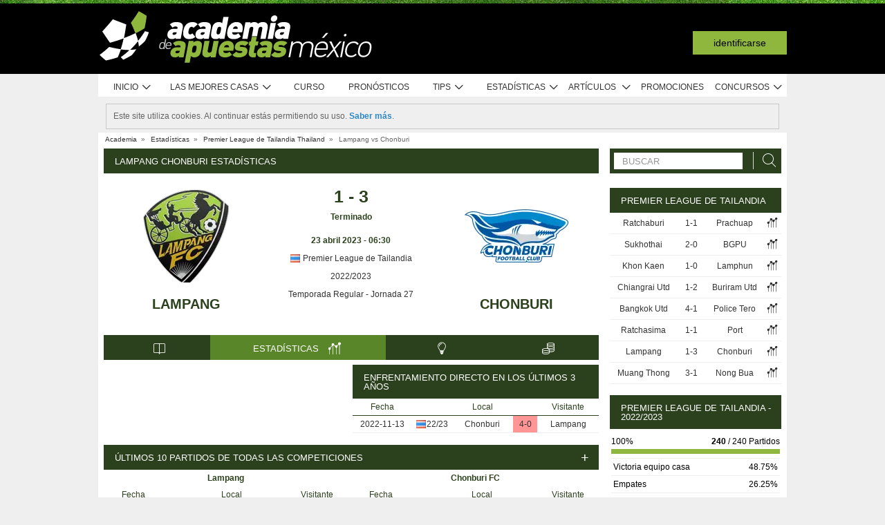

--- FILE ---
content_type: text/css
request_url: https://academia.r.worldssl.net/assets/cache/mx/11/1764956117bb55b1ecc7b7e0dd4deeccdae018d94a.css
body_size: 23495
content:
body.popup{min-width:320px}acronym{cursor:help}.overflow{overflow-x:auto}.overflow.overflow-y{padding-bottom:200px;margin-bottom: -200px}.flex.column{flex-direction:column}.inline{display:inline-block!important}input:-webkit-autofill,input:-webkit-autofill:active,input:-webkit-autofill:focus,input:-webkit-autofill:hover{transition:background-color 5000s ease-in-out 0s}::-moz-focus-inner{border:0;padding:0}.textLeft{text-align:left!important}.textCenter{text-align:center!important}.fancybox-wrap .fancybox-skin{-webkit-border-radius:0;-moz-border-radius:0x;border-radius:0;background:#fff;text-align:center;padding-top:30px!important;width:auto!important}.fancybox-wrap .fancybox-skin
.title{font-size:16px;color:#2b401c;margin:0
auto 20px}.fancybox-wrap .fancybox-skin .title
strong{color:#000}.fancybox-wrap .fancybox-skin
.text{padding:14px
14px 0;font-size:14px;line-height:1.5em;text-align:left}.fancybox-wrap .temp_message .boxed-title>*{text-align:center;flex-grow:1}.fancybox-wrap .temp_message
.text{text-align:center;display:flex;min-height:40px;align-items:flex-end;align-content:center}.fancybox-wrap .fancybox-skin h4.blue,.fancybox-wrap .temp_message .text
p{font-size:16px;font-weight:700;color:#4dabe8}.fancybox-wrap .temp_message .text p,.page-text
h3.center{width:100%;text-align:center}.fancybox-close{top: -45px!important;right: -12px!important;height:44px!important;width:44px!important;background-image:none!important}.fancybox-close:after,.fancybox-close:before{position:absolute;top:7px;left:22px;content:' ';height:27px;width:1px;background-color:#fff}.fancybox-close:before{transform:rotate(45deg)}.fancybox-close:after{transform:rotate(-45deg)}.fancybox-wrap .fancybox-inner .button-light{margin-top:20px;margin-bottom:0;white-space:nowrap;padding:10px
50px!important}.page-text
h3{font-size:16px;margin:5px
0 8px}.page-text
h3.center{font-size:18px;text-transform:uppercase;color:#2b401c}.thumb
img{border:0!important;display:block}.article-list .blog_listing .thumb-container,.thumb
img{padding-right:4px}.article-list .blog_listing .thumb-container .thumb
img{max-width:217px;height:auto;padding-right:0}.article-list .blog_listing .thumb-container .thumb:hover .play-button::after{border-left-color:#4dabe8}.article-list .blog_listing .thumb-container .thumb .play-button{font-size:40px}.article-list .blog_listing .body>.flex>.meta-date{margin-bottom:10px}.blog_listing .body .pentagon-wrapper,.video .holder .pentagon-wrapper{width:30px;height:30px;position:absolute;top:50%;left:50%;margin-top: -15px;margin-left: -15px;z-index:30}.blog_listing .body:not(.blocked) .pentagon-wrapper{top: -9px}.video.green .holder .pentagon-wrapper,.video.red.not-logged-in .holder .pentagon-wrapper{top: -9px}.blog_listing .body .pentagon-wrapper .pentagon-content,.video .holder .pentagon-wrapper .pentagon-content{width:29px;height:30px;margin-left:1px;font-size:15px;line-height:30px;text-align:center;font-weight:700}.blog_listing .body .pentagon-wrapper .pentagon,.video .holder .pentagon-wrapper
.pentagon{width:29px;height:30px}.blocked-video::before,.blog_listing .body.blocked .thumb a::before,.video.post-video-item:not(.green) .holder.blocked .thumb::before{display:block;content:" ";position:absolute;width:100%;height:100%;z-index:20;background:repeating-linear-gradient(-45deg,rgba(0,0,0,.5),rgba(0,0,0,.5) 10px,rgba(0,0,0,.65) 10px,rgba(0,0,0,.65) 20px)}.blocked-article-message{width:100%;text-align:center;font-size:14px;line-height:20px;padding:90px
0;margin-top:42px}a.btn{display:inline-block}.btn,.button_submit{border-spacing:0;cursor:pointer;padding:2px
5px;text-decoration:none}.btn{border:0;color:#fff}.btn.big{padding:6px
20px}.btn.silver-bg,.button_submit{border:1px
solid #ccc;color:#424242}.yellow-bg{color:#fff;text-shadow:1px 1px 0 #5a5c1f;filter:dropshadow(color=#5a5c1f, offx=1, offy=1);background:#b0b73e;background: -moz-linear-gradient(top,#b0b73e 0,#80842a 100%);background: -webkit-gradient(linear,left top,left bottom,color-stop(0%,#b0b73e),color-stop(100%,#80842a));background: -webkit-linear-gradient(top,#b0b73e 0,#80842a 100%);background: -o-linear-gradient(top,#b0b73e 0,#80842a 100%);background: -ms-linear-gradient(top,#b0b73e 0%,#80842a 100%);background:linear-gradient(top,#b0b73e 0%,#80842a 100%);filter:progid:DXImageTransform.Microsoft.gradient( startColorstr='#b0b73e', endColorstr='#80842a',GradientType=0 );zoom:1}.curso span.yellow-bg:hover,.hover.yellow-bg:hover{background:#80842a;background: -moz-linear-gradient(top,#80842a 0,#b0b73e 100%);background: -webkit-gradient(linear,left top,left bottom,color-stop(0%,#80842a),color-stop(100%,#b0b73e));background: -webkit-linear-gradient(top,#80842a 0,#b0b73e 100%);background: -o-linear-gradient(top,#80842a 0,#b0b73e 100%);background: -ms-linear-gradient(top,#80842a 0%,#b0b73e 100%);background:linear-gradient(top,#80842a 0%,#b0b73e 100%);filter:progid:DXImageTransform.Microsoft.gradient( startColorstr='#80842a', endColorstr='#b0b73e',GradientType=0 )}.red-bg{text-shadow:1px 1px 0 #571c1c;filter:dropshadow(color=#571c1c, offx=1, offy=1);background:#b53d3d;background: -moz-linear-gradient(top,#b53d3d 0,#7f2828 100%);background: -webkit-gradient(linear,left top,left bottom,color-stop(0%,#b53d3d),color-stop(100%,#7f2828));background: -webkit-linear-gradient(top,#b53d3d 0,#7f2828 100%);background: -o-linear-gradient(top,#b53d3d 0,#7f2828 100%);background: -ms-linear-gradient(top,#b53d3d 0%,#7f2828 100%);background:linear-gradient(top,#b53d3d 0%,#7f2828 100%);filter:progid:DXImageTransform.Microsoft.gradient( startColorstr='#b53d3d', endColorstr='#7f2828',GradientType=0 );zoom:1}.hover.red-bg:hover{background:#b53d3d;background: -moz-linear-gradient(top,#7f2828 0,#b53d3d 100%);background: -webkit-gradient(linear,left top,left bottom,color-stop(0%,#7f2828),color-stop(100%,#b53d3d));background: -webkit-linear-gradient(top,#7f2828 0,#b53d3d 100%);background: -o-linear-gradient(top,#7f2828 0,#b53d3d 100%);background: -ms-linear-gradient(top,#7f2828 0%,#b53d3d 100%);background:linear-gradient(top,#7f2828 0%,#b53d3d 100%);filter:progid:DXImageTransform.Microsoft.gradient( startColorstr='#7f2828', endColorstr='#b53d3d',GradientType=0 )}.curso span.silver-bg:hover,.hover.silver-bg:hover{background:#eee}.dark-bg{color:#fff;background:#4c4c4c;background: -moz-linear-gradient(top,#4c4c4c 1%,#666 100%);background: -webkit-gradient(linear,left top,left bottom,color-stop(1%,#4c4c4c),color-stop(100%,#666));background: -webkit-linear-gradient(top,#4c4c4c 1%,#666 100%);background: -o-linear-gradient(top,#4c4c4c 1%,#666 100%);background: -ms-linear-gradient(top,#4c4c4c 1%,#666 100%);background:linear-gradient(to bottom,#4c4c4c 1%,#666 100%);filter:progid:DXImageTransform.Microsoft.gradient( startColorstr='#4c4c4c', endColorstr='#666666',GradientType=0 );-webkit-box-shadow:0 0 3px #fff inset;-moz-box-shadow:0 0 3px #fff inset;box-shadow:0 0 3px #fff inset}.hover.dark-bg:hover{background:#666;background: -moz-linear-gradient(top,#666 0,#4c4c4c 99%);background: -webkit-gradient(linear,left top,left bottom,color-stop(0%,#666),color-stop(99%,#4c4c4c));background: -webkit-linear-gradient(top,#666 0,#4c4c4c 99%);background: -o-linear-gradient(top,#666 0,#4c4c4c 99%);background: -ms-linear-gradient(top,#666 0%,#4c4c4c 99%);background:linear-gradient(to bottom,#666 0,#4c4c4c 99%);filter:progid:DXImageTransform.Microsoft.gradient( startColorstr='#666666', endColorstr='#4c4c4c',GradientType=0 )}#head.logged_in.menu{display:block}#head:not(.logged_in) #head-user
h4{float:none;clear:both;font-size:10px;margin-top:60px;text-align:right}#head:not(.logged_in) #head-user
span{margin:0
4px}#head-user ul.login-functions li a.login span
.login_icon{display:inline-block;width:8px;height:10px;background:url(https://academia.r.worldssl.net/system/cms/themes/academia_mx/img/layout/global/topmenu/topmenu-icons-v2.png?v=1650560303) no-repeat -388px -517px}#head-user ul.login-functions li a.facebook_login
span.fb_login_text{display:block;padding-left:22px;line-height:16px;margin-top: -1px;font-weight:700;color:#3c5a98}#head-user ul.login-functions li a.facebook_login
span.fb_blue{display:inline-block;float:left;width:16px;height:16px;background:url(https://academia.r.worldssl.net/system/cms/themes/academia_mx/img/layout/global/topmenu/topmenu-icons-v2.png?v=1650560303) no-repeat -370px -503px;margin-top: -1px}.blue_bg
.fb_logo_white{display:inline-block;width:8px;height:17px;margin-right:5px;background:url(https://academia.r.worldssl.net/system/cms/themes/academia_mx/img/layout/global/topmenu/topmenu-icons-v2.png?v=1650560303) no-repeat -370px -521px}.button.level-0,.meta-date .gray.level-0,.pentagon-border:before,.pentagon-box.level-0,.pentagon-wrapper .pentagon.level-0,.pentagon.level-0{background-color:#b6a78b}.user-info a.pentagon-wrapper:hover .pentagon,.user-info a.pentagon-wrapper:hover .pentagon .pentagon-content,.user-info a.pentagon-wrapper:hover .pentagon-border:before{transform:rotate(-8deg);-ms-transform:rotate(-8deg);-webkit-transform:rotate(-8deg);-webkit-transition: -webkit-transform .1s ease-in-out;-ms-transition: -ms-transform .1s ease-in-out;transition:transform .1s ease-in-out}.user-info a.pentagon-wrapper:hover .pentagon .pentagon-content{transform:rotate(8deg);-ms-transform:rotate(8deg);-webkit-transform:rotate(8deg)}.pentagon-content>span{display:table-cell!important;vertical-align:middle;margin-left:0!important}.pentagon-content
span{display:block;width:54px;text-align:center;margin-left:9px;margin-top:4px;font-size:13px;line-height:1em}.pentagon-content .points_display,
.pentagon-content
h5{width:56px;text-align:center;margin-left:8px;font-size:35px;line-height:1em;font-weight:700 !important}.pentagon-wrapper span sup,
.pentagon-wrapper h5
sup{font-size:21px;line-height:21px}.pentagon-wrapper.level-points
span{margin-top:0;margin-left:11px;font-size:11px;font-weight:lighter}.pentagon-wrapper.level-points .points_display,
.pentagon-wrapper.level-points
h5{margin:3px
0 -2px 9px;font-size:22px}.pentagon-wrapper.level-points .pentagon-content:not(.level-color) *,a.pentagon-wrapper.level-points:hover
*{color:#000}@supports (-ms-ime-align:auto){#head-user .user-avatar{top: -15px!important;left: -68px!important}#head-user
.pentagon{position:relative;height:42px;width:0;box-sizing:content-box;border-width:14px 0 14px 38.88px;border-style:solid;border-color:transparent #fff;margin-left:27px}#f
.pentagon{background-color:inherit;border:0}.pentagon
span{left: -58px}.pentagon
div{left: -5px}.pentagon.level-points
span{top:26px;left: -56px}.pentagon.level-points
div{top:5px;left: -56px}}.bookmaker .pentagon-wrapper:not(.blue) .pentagon,.start-item .pentagon-wrapper:not(.blue) .pentagon{background-color:#d0d2d3}.pentagon-wrapper.gray
.pentagon{background-color:#d0d2d3}.pentagon-wrapper.blue
h5{color:#fff!important}.pentagon-wrapper.blue
span{color:#99def8!important}.pentagon-wrapper.blue
.pentagon{background-color:#4dabe8}.button.level-1,.meta-date .gray.level-1,.pentagon-border.level-1:before,.pentagon-box.level-1,.pentagon-wrapper .pentagon.level-1,.pentagon.level-1{background-color:#86c221}.pentagon-wrapper .pentagon.level-1.half-color{background:linear-gradient(15deg,#86c221 58%,#d0d2d3 60%)}.button.level-1:hover{background-color:#6fa01b}.button.level-2,.meta-date .gray.level-2,.pentagon-border.level-2:before,.pentagon-box.level-2,.pentagon-wrapper .pentagon.level-2,.pentagon.level-2{background-color:#9c6ce7}.pentagon-wrapper .pentagon.level-2.half-color{background:linear-gradient(15deg,#9c6ce7 58%,#d0d2d3 60%)}.button.level-2:hover{background-color:#8159bf}.button.level-3,.meta-date .gray.level-3,.pentagon-border.level-3:before,.pentagon-box.level-3,.pentagon-wrapper .pentagon.level-3,.pentagon.level-3{background-color:#ffa100!important}.button.level-1,.button.level-2,.button.level-3,.button.level-4,.button.level-5,.meta-date .gray[class*=level-]>a{color:#fff}.pentagon-wrapper .pentagon.level-3.half-color{background:linear-gradient(15deg,#ffa100 58%,#d0d2d3 60%)}.button.level-3:hover{background-color:#d38500}.button.level-4,.meta-date .gray.level-4,.pentagon-border.level-4:before,.pentagon-box.level-4,.pentagon-wrapper .pentagon.level-4,.pentagon.level-4{background-color:#f24c3d}.pentagon-wrapper .pentagon.level-4.half-color{background:linear-gradient(15deg,#f24c3d 58%,#d0d2d3 60%)}.button.level-4:hover{background-color:#c83f32}.button.level-5,.meta-date .gray.level-5,.pentagon-border.level-5:before,.pentagon-box.level-5,.pentagon-wrapper .pentagon.level-5,.pentagon.level-5{background-color:#2d49ff}.pentagon-wrapper .pentagon.level-5.half-color{background:linear-gradient(15deg,#2d49ff 58%,#d0d2d3 60%)}#head.logged_in.level-5 .top-user .user-name strong,h2.level-5{color:#2d49ff}.pentagon-border.level-moderator:before,.pentagon-box.level-moderator,.pentagon-wrapper .pentagon.level-moderator,.pentagon.level-moderator{background-color:#404041}#head.logged_in.level-moderator .top-user .user-name
strong{color:#5a5a5a}.pentagon-border.level-admin:before,.pentagon-box.level-admin,.pentagon-wrapper .pentagon.level-admin,.pentagon.level-admin{background:#ceae00}#head.logged_in.level-admin .top-user .user-name strong,h2.level-admin{color:#ceae00}#head-user ul.login-functions,.post-meta
.icon_cat{float:right}li.timezone:hover{background-color:#8fb73e!important}.user-tools a:hover{color:#cbe598}.user-functions .forum-menu{float:right;clear:right}.user-functions .forum-menu
a{color:#fff;font-size:11px}.user-functions .forum-menu ul
li{float:left;padding:0
5px}.ico-favorites{background:url(https://academia.r.worldssl.net/system/cms/themes/academia_mx/img/layout/global/topmenu/user-functions.png?v=1650560303) no-repeat -82px 0}.body-wraper.table{display:table}#head-user ul.timezone>li>ul>li>a:hover
span{color:#7c9c3b}.submenu-wrapper
ul.tabs{height:60px}.submenu-wrapper ul.tabs
li{width:calc((100% - 12px)/4);padding:2px
0 0;display:inline-block;text-align:center}.submenu-wrapper ul.tabs li
a{color:#fff;border:0;background-image:none;padding:0;border-bottom:none!important;font-size:12px;line-height:1em;text-transform:capitalize;float:none;text-align:center}.submenu-wrapper ul.statistics ul.tabs li a
span{display:block;height:30px;font-size:28px;color:#fff}.submenu-wrapper ul.statistics .small_tabs li.current a,.submenu-wrapper ul.statistics .small_tabs li.current a
span{color:#8fb73f!important}.submenu-wrapper ul.statistics ul.tabs li.current a:hover,.submenu-wrapper ul.statistics ul.tabs li.current a:hover
span{color:#fff!important}.submenu-wrapper ul.statistics li a.tenis
div{-webkit-mask:url(https://academia.r.worldssl.net/system/cms/themes/shared/css/../img/layout/global/svg/tenis.svg) no-repeat 50% 50%;mask:url(https://academia.r.worldssl.net/system/cms/themes/shared/css/../img/layout/global/svg/tenis.svg) no-repeat 50% 50%}.submenu-wrapper ul.statistics li a.basket div,.submenu-wrapper ul.statistics li a.motor
div{-webkit-mask:url(https://academia.r.worldssl.net/system/cms/themes/shared/css/../img/layout/global/svg/futebol.svg) no-repeat 50% 50%;mask:url(https://academia.r.worldssl.net/system/cms/themes/shared/css/../img/layout/global/svg/futebol.svg) no-repeat 50% 50%}#main-featured,.slides{float:left;height:380px;position:relative}.slides{width:480px;max-width:480px;overflow:hidden}.slides
ul{float:left;overflow:hidden;display:inline}.meta-date{color:#fff;font-size:12px}.meta-date
.gray{background:#f2f2f2;flex-grow:1;line-height:16px}.meta-date
.views{flex-grow:0;padding-left:20px}.articles-list .swiper-container .swiper-slide .footer-info{position:absolute;bottom:0;left:0;font-size:11px;width:100%;display:flex;align-items:flex-end}.articles-list .swiper-container .swiper-slide .footer-info .right-info{color:#777!important;white-space:nowrap}.articles-list .swiper-container .swiper-slide .footer-info .left-info{width:100%;height:16px;background:#f2f2f2}.articles-list .swiper-container .swiper-slide .footer-info .link-comments{color:#777!important;text-decoration:none}h3.title{line-height:20px;margin:25px
0}.uefa h3.title.gray-bg,.widget-stats h3.title.gray-bg{line-height:normal;margin:0;font-style:normal}.styled_table table tr,.tabs_framed
.global{background:#fff}.tabs_framed .tabcontent
.inner{background:0 0 #fff}.boxed-title .button-outline{margin:0
8px;border:1px
solid #fff;font-size:10px;line-height:16px;text-transform:uppercase;text-align:center;color:#fff;padding:3px
10px;box-sizing:border-box;align-self:center}.boxed-title .button-outline:hover{border:2px
solid #fff;padding:2px
14px;color:#fff}.boxed-header.comments-forum{padding:10px;cursor:pointer;position:relative;margin:10px
0}.boxed-header.comments-forum .go-arrow{font-size:17px;float:right;display:block;position:absolute;top:7px;right:10px}.boxed-header
p{white-space:nowrap;float:right}.boxed-header .chzn-container-single{min-width:110px;margin-top: -5px}.boxed-header .chzn-container-single .chzn-drop{min-width:108px;color:#000}.boxed-header .chzn-container-single .chzn-single:hover{color:#fff!important}.boxed-header .chzn-container-active .chzn-single-with-drop,.boxed-header .chzn-container-active .chzn-single-with-drop:hover{color:#3c3c3c!important}.boxed-header .chzn-container-single .chzn-search
input{min-width:73px}.boxed-header .chzn-container-single .chzn-single{box-shadow:none}.boxed-header
a#viewanydate{float:right;margin-left:5px;font-size:11px;line-height:15px;text-transform:lowercase}.boxed-title.center{justify-content:center}h1.boxed-title{white-space:break-spaces}a.boxed-title:hover{background-color:#5a862a}.boxed-title.highlighted-blue{background-color:#00adef;justify-content:center}.boxed-title.multiline>.boxed-tabs{flex-grow:1;border-top:4px solid #fff;min-height:36px}.boxed-title.multiline>.boxed-tabs>li,.boxed-title.multiline>.boxed-tabs>span{flex-grow:1}.boxed-title>.dropdownb{margin:5px
8px 0!important}.boxed-title #viewanydate,.boxed-title
.viewanydate{font-size:11px;text-transform:lowercase}.widget-right.livescores.medium.games_wrapper .boxed-title
h3{max-width:118px;white-space:nowrap}.boxed-title a.chzn-single{height:14px;border:0;color:#fff!important;padding-top:6px!important}.boxed-title a.chzn-single div
b{background:url(https://academia.r.worldssl.net/system/cms/themes/shared/img/layout/global/svg/down-arrow-white.svg?v=1650560304) no-repeat right 10px center!important}.boxed-tabs.li-a>li{padding:0}.boxed-tabs.li-a>li
a{display:block;padding:12px
10px 11px}.boxed-tabs.q2>*{width:50%!important}.boxed-tabs.q4>*{width:25%!important}.boxed-tabs.light a>ul.flag{float:none;flex-shrink:0}.article .bm-info-wrapper .bm-links .bm-link span.aa-icon-goto,.article-list.reviews .bookmaker-review .bonus .aa-icon-goto,.article-list.reviews .review-links .description span.aa-icon-goto,.footer-banner .inner .bonus .aa-icon-goto,.rec-bookmakers .bookmaker-inline .info .bonus .aa-icon-goto{color:#2b401c}.article-list.reviews .bookmaker-review .bonus,.footer-banner .inner .bonus,.rec-bookmakers .bookmaker-inline
.bonus{background-color:#8fb73e;color:#fff;text-transform:uppercase;text-align:center;position:relative}.article-list.reviews .bookmaker-review
.bonus{font-size:16px;display:inline-block;vertical-align:middle;height:50px;width:148px;line-height:50px}.footer-banner .inner
.bonus{display:block}.livescores .boxed-header a.popup.aa-icon-goto,.livescores .boxed-title a.popup.aa-icon-goto{color:#fff;font-size:15px}.toggle
.ico{background:url(https://academia.r.worldssl.net/system/cms/themes/academia_mx/img/layout/tabs/icon_toggle.png?v=1650560303) no-repeat 0 0;right:5px;font-size:10px;margin-left:5px}.toggle.active
.ico{background:url(https://academia.r.worldssl.net/system/cms/themes/academia_mx/img/layout/tabs/icon_toggle.png?v=1650560303) no-repeat 0 -19px}.toggle .ico,.toggle .ico-close,.toggle-all
.ico{position:absolute;height:19px;width:18px}.toggle-all
.ico{background:url(https://academia.r.worldssl.net/system/cms/themes/academia_mx/img/layout/tabs/icon_toggle.png?v=1650560303) no-repeat 0 -38px;right:5px;font-size:10px;margin-left:5px}.toggle-all.active
.ico{background:url(https://academia.r.worldssl.net/system/cms/themes/academia_mx/img/layout/tabs/icon_toggle.png?v=1650560303) no-repeat 0 -57px}.toggle .ico-close{background:url(https://academia.r.worldssl.net/system/cms/themes/academia_mx/img/layout/tabs/icon_close.gif?v=1650560303) no-repeat 0 0;cursor:pointer;display:block;right:27px;top:10px}.simple-order
ul{float:right;margin-right:2px}.simple-order ul>li{padding-right:15px;float:left;overflow:hidden}.simple-order ul>li>a,.simple-order>td>a{text-decoration:none;font-size:11px;color:#333}.simple-order th.no-sort>span::after{display:none}.ico-site.ico-site-pt{background-position:0 -136px}.ico-site.ico-site-ao{background-position: -34px -136px}.ico-site.ico-site-mz{background-position: -68px -136px}.ico-site.ico-site-gw{background-position: -102px -136px}.ico-site.ico-site-tl{background-position: -136px -136px}.ico-site.ico-site-cv{background-position: -170px -136px}.ico-site.ico-site-st{background-position: -204px -136px}.ico-site.ico-site-br{background-position:0 -204px}.ico-site.ico-site-uk{background-position:0 0}.ico-site.ico-site-en{background-position: -34px 0}.ico-site.ico-site-gh{background-position: -102px 0}.ico-site.ico-site-in{background-position: -136px 0}.ico-site.ico-site-ke{background-position: -170px 0}.ico-site.ico-site-lr{background-position: -204px 0}.ico-site.ico-site-ng{background-position: -238px 0}.ico-site.ico-site-tz{background-position: -442px 0}.ico-site.ico-site-us{background-position: -476px 0}.ico-site.ico-site-sg{background-position: -510px 0}.ico-site.ico-site-ph{background-position: -544px 0}.ico-site.ico-site-mt{background-position: -680px 0}.ico-site.ico-site-es{background-position:0 -68px}.ico-site.ico-site-latam{background-position: -34px -68px}.ico-site.ico-site-ar{background-position: -68px -68px}.ico-site.ico-site-cl{background-position: -102px -68px}.ico-site.ico-site-co{background-position: -136px -68px}.ico-site.ico-site-cr{background-position: -170px -68px}.ico-site.ico-site-mx{background-position: -204px -68px}.ico-site.ico-site-pa{background-position: -238px -68px}.ico-site.ico-site-py{background-position: -272px -68px}.ico-site.ico-site-uy{background-position: -306px -68px}.ico-site.ico-site-ec{background-position: -340px -68px}.ico-site.ico-site-gt{background-position: -374px -68px}.ico-site.ico-site-pe{background-position: -408px -68px}.button_link:hover{background-position:right -96px}.button_link:hover
span{background-position:left -64px}.button_link:active{background-position:right -95px}.button_link:active
span{background-position:left -63px}.link-comments:hover{text-decoration:none}.post-item .button_link
span{min-width:inherit}#f .tips-lister
input.input_search{padding:4px
5px 5px 25px!important;background:url(https://academia.r.worldssl.net/system/cms/themes/academia_mx/img/layout/global/search-icon2.png?v=1650560303) no-repeat 5px center #fdfdfd!important;width:130px;-webkit-box-shadow:0 5px 4px #f4f4f4 inset;-moz-box-shadow:0 5px 4px #f4f4f4 inset;box-shadow:0 5px 4px #f4f4f4 inset;border:1px
solid #d8d8d8!important;-webkit-border-radius:5px;-moz-border-radius:5px;border-radius:5px}.boxed-form div.box.facebook_login,.boxed-form input[type=submit]{text-transform:uppercase;cursor:pointer}.boxed-form input[type=submit]{width:284px;height:54px;background-color:#2b401c;color:#fff;font-size:24px;line-height:46px;border:0;border-radius:0!important;-webkit-appearance:none}.boxed-form input[type=password]::-webkit-input-placeholder,.boxed-form input[type=text]::-webkit-input-placeholder{color:#000;text-transform:uppercase}.boxed-form input[type=password]::-moz-placeholder,.boxed-form input[type=text]::-moz-placeholder{color:#000;text-transform:uppercase}.boxed-form input[type=password]:-ms-input-placeholder,.boxed-form input[type=text]:-ms-input-placeholder{color:#000;text-transform:uppercase}.boxed-form input[type=password]:-moz-placeholder,.boxed-form input[type=text]:-moz-placeholder{color:#000;text-transform:uppercase}.boxed-form p,.boxed-form p
a{font-size:10px;line-height:10px}.boxed-form
p{float:right;margin:2px
0 8px 6px}.boxed-form p
a{color:#000}.register-column input.small-text{font-size:14px!important}.comment{clear:both;display:block;min-height:25px;padding:0;color:#262626}.children
li{padding-left:70px}.checkbuttons .justpros
span{display:inline-block;padding:0;margin-top:3px;width:16px;height:10px;background:url(https://academia.r.worldssl.net/addons/default/modules/tips/img/mx/tips-list-icons.png?v=1650560301) no-repeat left -98px}.checkbuttons .justpros.selected
span{background:url(https://academia.r.worldssl.net/addons/default/modules/tips/img/mx/tips-list-icons.png?v=1650560301) no-repeat left -109px}body>.load-overlay>.ajax-loading.big{position:fixed}ul.ui-autocomplete{z-index:999!important}.pagination ul li span.filler,ul.ui-autocomplete>li{cursor:pointer}.price_col_head{height:28px;line-height:28px;font-size:13px;text-transform:uppercase;color:#2b401c;position:relative}.price_col .price_col_body,.price_col
.price_col_head{zoom:1}.price_col_body ul
li{font-size:12px;text-align:center;overflow:hidden;color:#3f5a1f}.price_col_body ul li
a{color:#3f5a1f}.price_col_body ul
li.first{height:130px}.price_col_body ul
li.last{padding:2px
0 4px;min-height:18px}.price_col_body
a{text-decoration:none;color:#333;font-size:12px;line-height:18px}.ico-info{display:block;margin-right:3px;float:left;width:16px;height:16px;background:url(https://academia.r.worldssl.net/system/cms/themes/academia_mx/img/layout/global/info-icon.png?v=1650560303) no-repeat 0 0}.price_col_body a:hover
span.text{text-decoration:underline}.curso table span.green-bg,.curso table span.red-bg,.curso table span.silver-bg,.curso table span.yellow-bg{min-width:45px;display:block;padding:2px
10px;font-weight:700;border:1px
solid #e3e3e3}.styled_table.curso table tr td,.styled_table.curso table tr
th{padding:5px
8px}.padding10{padding:10px}.tags
ul{padding: .5em 10px}.tags
li{display:inline;list-style:none outside none;margin:0;padding:0}.tags li
a{color:#4c4c4c;padding:0
2px;text-decoration:none}.tags li a:hover{color:#ff00d2}.pagination.small{margin:0}.pagination.small .selected:hover span,.pagination.small a.selected
span{color:#ccc}.pagination.small ul
li{margin:2px}.pagination.small li a,.pagination.small li a span,.pagination.small li.active a,.pagination.small li.active a
span{background:0 0;padding:0;line-height:normal}.gloss-input{height:14px;display:block;padding:4px
2px 5px;border:1px
solid #aaa;float:left;text-align:center;box-shadow:0 0 3px #fff inset;cursor:pointer}.list_arrows ul,.list_check ul,.list_delete ul,.list_dots_blue
ul{margin:0
0 20px}.list_check>li,.list_delete>li{list-style:none;margin:0
0 10px;line-height:25px;padding:0
0 0 32px}.list_check>li{background:url(https://academia.r.worldssl.net/system/cms/themes/academia_mx/img/layout/lists/icon_check2.png?v=1650560303) 0 0 no-repeat}.list_delete>li{background:url(https://academia.r.worldssl.net/system/cms/themes/academia_mx/img/layout/lists/icon_x2.png?v=1650560303) 0 0 no-repeat}.subscriptions{padding:5px}.subscriptions table
th{width:220px;font-size:14px;font-weight:700;border-bottom:1px solid #c9c9c9;padding-bottom:2px}.subscriptions table td:first-child{padding-bottom:0;padding-top:5px}.alert,.alert.error{background-repeat:repeat-x}.alert{width:946px;margin:0
auto;background-color:rgba(0,0,0,.15);background-image: -khtml-gradient(linear,left top,left bottom,from(transparent),to(rgba(0,0,0,.15)));background-image: -moz-linear-gradient(transparent,rgba(0,0,0,.15));background-image: -ms-linear-gradient(transparent,rgba(0,0,0,.15));background-image: -webkit-gradient(linear,left top,left bottom,color-stop(0%,transparent),color-stop(100%,rgba(0,0,0,.15)));background-image: -webkit-linear-gradient(transparent,rgba(0,0,0,.15));background-image: -o-linear-gradient(transparent,rgba(0,0,0,.15));background-image:linear-gradient(transparent,rgba(0,0,0,.15));filter:"progid:DXImageTransform.Microsoft.gradient(startColorstr='#00000000', endColorstr='#15000000')";background-color:#e6e6e6;padding:8px
15px;color:#333;text-shadow:0 1px 0 rgba(255,255,255,.3);border-bottom:1px solid rgba(0,0,0,.3);-webkit-border-radius:4px;-moz-border-radius:4px;border-radius:4px}#f
.alert{background:0 0;width:auto}.alert
p{color:#fff;margin:0}.alert.error{background-color:#d83a2e;background-image: -khtml-gradient(linear,left top,left bottom,from(#e4776f),to(#d83a2e));background-image: -moz-linear-gradient(#e4776f,#d83a2e);background-image: -ms-linear-gradient(#e4776f,#d83a2e);background-image: -webkit-gradient(linear,left top,left bottom,color-stop(0%,#e4776f),color-stop(100%,#d83a2e));background-image: -webkit-linear-gradient(#e4776f,#d83a2e);background-image: -o-linear-gradient(#e4776f,#d83a2e);background-image:linear-gradient(#e4776f,#d83a2e);border-bottom-color:#b32b21}.alert.warning{background:#ffda6d;background: -moz-linear-gradient(top,#ffda6d 0,#f2ad3e 100%);background: -webkit-gradient(linear,left top,left bottom,color-stop(0%,#ffda6d),color-stop(100%,#f2ad3e));background: -webkit-linear-gradient(top,#ffda6d 0,#f2ad3e 100%);background: -o-linear-gradient(top,#ffda6d 0,#f2ad3e 100%);background: -ms-linear-gradient(top,#ffda6d 0%,#f2ad3e 100%);background:linear-gradient(top,#ffda6d 0%,#f2ad3e 100%);filter:progid:DXImageTransform.Microsoft.gradient( startColorstr='#ffda6d', endColorstr='#f2ad3e',GradientType=0 )}.alert.info,.alert.success{background-color:#62bc62;background-repeat:repeat-x;background-image: -khtml-gradient(linear,left top,left bottom,from(#97d397),to(#62bc62));background-image: -moz-linear-gradient(#97d397,#62bc62);background-image: -ms-linear-gradient(#97d397,#62bc62);background-image: -webkit-gradient(linear,left top,left bottom,color-stop(0%,#97d397),color-stop(100%,#62bc62));background-image: -webkit-linear-gradient(#97d397,#62bc62);background-image: -o-linear-gradient(#97d397,#62bc62);background-image:linear-gradient(#97d397,#62bc62);border-bottom-color:#46a546}.alert.info{background-color:#04aef4;background-image: -khtml-gradient(linear,left top,left bottom,from(#62cffc),to(#04aef4));background-image: -moz-linear-gradient(#62cffc,#04aef4);background-image: -ms-linear-gradient(#62cffc,#04aef4);background-image: -webkit-gradient(linear,left top,left bottom,color-stop(0%,#62cffc),color-stop(100%,#04aef4));background-image: -webkit-linear-gradient(#62cffc,#04aef4);background-image: -o-linear-gradient(#62cffc,#04aef4);background-image:linear-gradient(#62cffc,#04aef4);border-bottom-color:#049cdb}.alert
.close{color:#333;text-shadow:0 1px 0 #fff}.alert
.close{float:right;margin-top: -4px;font-size:20px;font-weight:700;filter:alpha(opacity=20);-khtml-opacity: .2;-moz-opacity: .2;opacity: .2}.alert .close:hover{text-decoration:none;filter:alpha(opacity=40);-khtml-opacity: .4;-moz-opacity: .4;opacity: .4}.sb,.styled_table
table{-moz-border-radius:4px;-webkit-border-radius:4px;border-radius:4px;border-collapse:separate;margin:10px
0 20px;text-shadow:none;color:#595959;border:1px
solid #d1d1d1}.sb_shadow,.styled_table.shadow
table{box-shadow:0 0 3px #000;-moz-box-shadow:0 0 3px rgba(0,0,0,.2);-webkit-box-shadow:0 0 3px rgba(0,0,0,.2)}.sb .box_title,.styled_table table tr
th{background:#d2d2d2;background: -webkit-gradient(linear,left top,left bottom,from(#fefefe),to(#d2d2d2));background: -moz-linear-gradient(top,#fefefe,#d2d2d2);filter:progid:DXImageTransform.Microsoft.gradient(startColorstr='#fefefe', endColorstr='#d2d2d2');color:#121212;font-size:16px;font-weight:400}.styled_table table tr td,.styled_table table tr
th{border-top:1px solid #e3e3e3;padding:5px
15px;text-align:left}.styled_table table tr:first-child
th{border-top:0}.table_green
table{border:1px
solid #57790d}.table_green table tr
td{border-top:1px solid #ebf1db}.table_green table tr
th{background:#91ac48;background: -webkit-gradient(linear,left top,left bottom,from(#9dbb4e),to(#91ac48));background: -moz-linear-gradient(top,#9dbb4e,#91ac48);filter:progid:DXImageTransform.Microsoft.gradient(startColorstr='#9dbb4e',endColorstr='#91ac48');color:#fff}#most_commented,#recent_posts,.contacts{padding:8px}.contacts table td:first-child{font-weight:700;width:100px;vertical-align:text-top}.contacts table td:last-child{padding-top:3px}.contacts
textarea{width:500px;height:100px}.excel_export{position:relative;float:right}.menu_img,.menu_img_t{opacity: .7;-ms-filter:"progid:DXImageTransform.Microsoft.Alpha(Opacity=70)";filter:alpha(opacity=70);-moz-opacity: .7;-khtml-opacity: .7}.menu_img:hover,.menu_img_t:hover{opacity:1;-ms-filter:"progid:DXImageTransform.Microsoft.Alpha(Opacity=100)";filter:alpha(opacity=100);-moz-opacity:1;-khtml-opacity:1}.menu_img_t{margin-top:2px;padding-left:1px}#most_commented a,#recent_posts
a{color:#4c4c4c}.post
.title{padding-bottom:0}.post
.info{padding-bottom:4px;position:relative;float:right}.bookmakers{padding:8px}.bookmakers table
tbody{border:1px
solid #cbcbcb}.bookmakers table tfoot td,.bookmakers table thead
td{border:0}.bookmakers table tr.bm_head
td{width:160px;height:20px;text-align:center;border-bottom:1px solid #cbcbcb;background: -moz-linear-gradient(center top,#fefefe 0%,#d2d2d2 100%) 0 0;font-size:14px;font-weight:700}.bookmakers table
td{text-align:center;border-bottom:1px solid #cbcbcb;padding:5px}.classes{padding:10px}.date-filter
.ico{display:block;width:20px;height:20px;margin:1px;float:left;cursor:pointer}.boxed-header .date-filter{margin-top: -5px;margin-right: -5px}.boxed-header-wrapper .boxed-header .date-filter{margin-top: -4px;height:18px}.livescores.large .boxed-header .date-filter{margin-top: -2px}.small .boxed-header .date-filter{margin-left: -5px;margin-right: -10px}.boxed-header .date-filter
input{color:#fff;margin-top:3px}.date-filter .ico.arrow-left,.date-filter .ico.arrow-left.date-decrease::after,.date-filter .ico.arrow-left.month-decrease::after,a.ui-datepicker-prev,a.ui-datepicker-prev::after{font-family:'aa-font'!important;speak:none;font-style:normal;font-weight:700;font-variant:normal;text-transform:none;line-height:1;-webkit-font-smoothing:antialiased;-moz-osx-font-smoothing:grayscale;content:"\e912";font-size:1.3em}.date-filter .ico.arrow-left,a.ui-datepicker-prev,a.ui-datepicker-prev:hover{color:#2b401c}.boxed-header.comments-forum .go-arrow::after,.date-filter .ico.arrow-right,.date-filter .ico.arrow-right.date-increment::after,.date-filter .ico.arrow-right.month-increment::after,a.ui-datepicker-next,a.ui-datepicker-next::after{font-family:'aa-font'!important;speak:none;font-style:normal;font-weight:700;font-variant:normal;text-transform:none;line-height:1;-webkit-font-smoothing:antialiased;-moz-osx-font-smoothing:grayscale;content:"\e913";font-size:1.3em}.month-decrease.disabled,.month-increment.disabled,.mtz-monthpicker.ui-datepicker-next.disabled,.mtz-monthpicker.ui-datepicker-prev.disabled{opacity: .2;cursor:default}.boxed-header .date-filter .ico.arrow-left.date-decrease,.boxed-header .date-filter .ico.arrow-left.month-decrease,.boxed-header .date-filter .ico.arrow-right.date-increment,.boxed-header .date-filter .ico.arrow-right.month-increment,.boxed-header+.date-filter .ico.arrow-left.date-decrease,.boxed-header+.date-filter .ico.arrow-left.month-decrease,.boxed-header+.date-filter .ico.arrow-right.date-increment,.boxed-header+.date-filter .ico.arrow-right.month-increment,.boxed-header+.date-filter
input{color:#fff}.date-filter .ico.arrow-white-left{background:url(https://academia.r.worldssl.net/system/cms/themes/academia_mx/img/layout/arrows/arrow_2_white_left.png?v=1650560303) no-repeat left top}.date-filter .ico.arrow-white-right{background:url(https://academia.r.worldssl.net/system/cms/themes/academia_mx/img/layout/arrows/arrow_2_white_right.png?v=1650560303) no-repeat left top}.ui-datepicker-header a.ui-datepicker-next,.ui-datepicker-header a.ui-datepicker-prev{height:20px;width:20px;top:5px}.ui-datepicker .ui-widget-header,a.ui-datepicker-next:hover,a.ui-datepicker-prev:hover{border:0;background:0 0}@media (max-width:1024px){.side-scroller{display:none}}.widget.tabs_framed .add-tip{-webkit-border-radius:2px;-moz-border-radius:2px;border-radius:2px}.widget.tabs_framed .add-tip{width:30px;height:16px;float:right;margin-top: -6px;text-align:center;padding:4px;background-color:#fff;border:1px
solid #8c8c8c}.widget.tabs_framed .add-tip:hover{background-color:#4c4c4c;color:#fff!important}.casas-envelope{margin:5px
0 10px;height:22px;display:inline}.casas-envelope
.pub{display:inline;margin:0
2px}.casas-envelope .pub
img{border:3px
solid transparent;margin-bottom: -5px}.casas-envelope .pub img:hover{border:3px
solid #8fb73e}.infotext ul li .n1,.pub
a{display:inline-block}.points_level_allowed{background:url(https://academia.r.worldssl.net/system/cms/themes/academia_mx/img/layout/global/niveis-plus-h17.png?v=1650560303) no-repeat;width:25px;height:17px;display:inline-block;position:absolute}.meta-date.header
.points_level_allowed{position:unset}.points_level_allowed.big{background:url(https://academia.r.worldssl.net/system/cms/themes/academia_mx/img/layout/global/niveis-plus-big-h17.png?v=1650560303) no-repeat;width:60px}.points_level_allowed.lvl0{background-position:left top}.points_level_allowed.lvl1{background-position:left -16px}.points_level_allowed.lvl2{background-position:left -33px}.points_level_allowed.lvl3{background-position:left -50px}.points_level_allowed.lvl4{background-position:left -67px}.points_level_allowed.lvl5{background-position:left -84px}.newico16{background:url(https://academia.r.worldssl.net/system/cms/themes/academia_mx/img/layout/global/points-h16.png?v=1650560303) no-repeat;display:inline-block;width:16px;height:16px}.newico16.pluswhite{background-position: -16px -128px}#infonote{border:1px
solid #dfdfdf;-webkit-border-radius:5px;-moz-border-radius:5px;border-radius:5px;padding:5px;margin-top:10px;margin-bottom:15px;position:relative}#infonote
.infologo{width:38px;height:69px;float:left;background:url(https://academia.r.worldssl.net/system/cms/themes/shared/img/layout/global/alerta-icons.png?v=1650560304) no-repeat left top;margin-right:10px}#infonote
.infotext{float:left;width:550px;color:#333;font-size:16px}#infonote .infotext
ul{padding:3px
0}.infotext ul
li{padding-left:20px;margin:5px
0}.infotext ul li
.n1{width:31px;height:30px;background:url(https://academia.r.worldssl.net/system/cms/themes/shared/img/layout/global/alerta-icons.png?v=1650560304) no-repeat left -70px;margin-left: -40px;vertical-align:middle;margin-right:10px}.infotext ul li
.n2{background:url(https://academia.r.worldssl.net/system/cms/themes/shared/img/layout/global/alerta-icons.png?v=1650560304) no-repeat left -99px}.infotext ul li .n2,.infotext ul li .n3,.infotext ul li
.nnote{display:inline-block;width:31px;height:30px;margin-left: -40px;vertical-align:middle;margin-right:10px}.infotext ul li
.n3{background:url(https://academia.r.worldssl.net/system/cms/themes/shared/img/layout/global/alerta-icons.png?v=1650560304) no-repeat left -231px}.infotext ul li
.nnote{background:url(https://academia.r.worldssl.net/system/cms/themes/shared/img/layout/global/alerta-icons.png?v=1650560304) no-repeat left -199px}#infonote
.infoextra{font-size:12px;padding-top:10px}#infonote
.infoclose{position:absolute;top:5px;right:5px;width:15px;height:15px;display:inline-block;background:url(https://academia.r.worldssl.net/system/cms/themes/shared/img/layout/global/alerta-icons.png?v=1650560304) no-repeat left -130px;cursor:pointer}#infonote .infoclose:hover{background:url(https://academia.r.worldssl.net/system/cms/themes/shared/img/layout/global/alerta-icons.png?v=1650560304) no-repeat left -145px}#infonote
.infoarrow{display:inline-block;width:33px;height:18px;background:url(https://academia.r.worldssl.net/system/cms/themes/shared/img/layout/global/alerta-icons.png?v=1650560304) no-repeat left -160px;position:absolute;bottom: -18px;left:15px}#infonote
.infoarrow.up{background-position:left -180px;top: -17px;left:304px}a.reportitem{position:absolute!important;top:0;right:5px;cursor:pointer;font-size:11px;display:none}a.reportitem:hover{text-decoration:underline!important}a.reportitem.delete_item{color:#b53d3d!important}a.reportitem.report_item{color:#8fb73e!important}#cookies_info{width:100%;position:relative}.odds_graf_container
.event{position:absolute;top:4px;font-size:26px}.odds_graf_container
.event{text-decoration:none!important}.odds_graf_container .event.OG,.odds_graf_container .event.aa-icon-G{color:#2b401c!important}.odds_graf_container
.event.PG{background-position: -76px -213px}.odds_graf_container
.event.PM{background-position: -62px -213px}.odds_graf_container
.event.PS{background-position: -90px -213px}.odds_graf_container
.event.Y2C{background-position: -104px -227px}.odds_graf_container
.event.AS{background-position: -104px -241px}.login-modal-content
hr{background-color:#c8c8c8;height:1px;border:0}.login-modal-content input[type=submit]{width:calc(100%)!important}.login-modal-content
.new_user_regist{display:block;width:100%;box-sizing:border-box;margin-top:8px;text-transform:uppercase}.login-modal-content
.loginerror{background:red;color:#fff;text-align:center;padding:3px;margin-bottom:3px;font-weight:700}.login-modal-content
.loader{background:url(https://academia.r.worldssl.net/system/cms/themes/academia_mx/img/layout/global/ajax_loader_blue_128.gif?v=1650560303) no-repeat center center;width:128px;height:100%;display:block;margin:0
auto}ul.list-green li span.aa-icon-yes{font-size:26px;font-weight:700;color:#8fb73e;width:26px;height:19px;display:inline-block;overflow:hidden}.ico.aa_warning{background:url(https://academia.r.worldssl.net/system/cms/themes/shared/img/layout/global/icons_sprite_01.png?v=1650560304) no-repeat 0 -261px;display:inline-block;width:29px;height:26px}.bm_style .ico13,.bm_style.ico13{width:55px;height:13px;display:inline-block;vertical-align:middle;background-size:55px auto;background-repeat:no-repeat}.bm_style.ico18-wrapper{display:inline-block;padding-right:0!important;padding-left:0!important}.bm_style .ico18,.bm_style.ico18{width:76px;height:18px;display:inline-block;vertical-align:middle;background-size:78px auto;background-repeat:no-repeat}.bm_style .ico46,.bm_style.ico46{display:inline-block;width:140px;height:42px;vertical-align:middle;background-size:144px auto;background-repeat:no-repeat}.bm_style.ico112,.bm_style.ico230{display:inline-block;vertical-align:middle;border:1px
solid #efefef;box-sizing:border-box;-moz-box-sizing:border-box;-webkit-box-sizing:border-box}.bm_style.ico112{width:278px;height:112px;background-size:278px auto;background-repeat:no-repeat}.bm_style.ico230{width:314px;height:230px;background-size:314px auto;background-repeat:no-repeat}.bm_style.academy.bm_box a,.bm_style.globalcontest.bm_box
a{color:#fff!important}.bookmaker_featured_icon_wrapper{display:block;width:100%;padding-top:8px;height:42px;text-align:center;margin-bottom:9px;font-size:11px}.bookmaker_featured_icon_wrapper
div.bm_style{height:18px;background-position-y:0;margin-bottom:2px}.bookmaker_icon_wrapper{display:block;width:100%;height:20px;margin-bottom:9px;background-color:#fff}.bookmaker_icon_wrapper
.bookmaker_small_icon{transform:scale(.9);margin:0
5px 0 9px;display:inline-block;vertical-align:middle}.bookmaker_icon_wrapper
span{display:inline-block;vertical-align:middle;border-left:2px solid #d4e8a9;padding-left:7px;line-height:20px}.bookmaker_small_icon{background-size:24px auto;display:inline-block;width:24px;height:16px;background-repeat:no-repeat}.bookmaker_small_icon:hover{background-color:#fff}.bookmaker_small_icon
span{display:inline-block;margin-left:26px;vertical-align:middle;width:150px}.alert-background{display:none;position:fixed;z-index:2000;left:0;top:0;width:100%;height:100%;overflow:hidden;background-color:#000;background-color:rgba(0,0,0,.4)}.my-alert-box{margin:auto;width:auto;min-width:340px;max-width:90%;padding:14px;display:table;border:1px
solid #787878;-webkit-border-radius:6px;-moz-border-radius:6px;border-radius:6px;box-shadow:0 0 12px 0 rgba(0,0,0,.1);background-color:#fff;color:#000;font-size:13px;line-height:18px}.my-fancy-box .alert-box-inner{max-width:340px;padding:10px
0 16px}.my-alert-box div.alert-msg{padding:20px
26px}.my-alert-box div.alert-footer{padding-top:24px;height:26px;text-align:center}.my-alert-box div.alert-footer p,.my-fancy-box
p{display:inline-block;-webkit-border-radius:3px;-moz-border-radius:3px;border-radius:3px;margin:0
13px;padding:4px
20px;cursor:pointer}.my-fancy-box .alert-box-inner .btn.green-bg{background:#2b401c;padding:6px
30px}.boxed-header .chzn-container{margin-right:2px}.boxed-header .chzn-container-single .chzn-single,.competition-td-title .chzn-container-single .chzn-single,.over-boxed-header .chzn-container-single .chzn-single,.stats-title .chzn-container-single .chzn-single{background-image:none!important;background-color:transparent!important;border-color:#fff!important;border-radius:0!important;color:#fff!important}.boxed-header .chzn-container-single .chzn-single-with-drop,.competition-td-title .chzn-container-single .chzn-single-with-drop,.stats-title .chzn-container-single .chzn-single-with-drop{background-color:#5a862a!important;color:#fff!important}.boxed-header .chzn-container-single .chzn-single-with-drop:hover,.competition-td-title .chzn-container-single .chzn-single-with-drop:hover,.stats-title .chzn-container-single .chzn-single-with-drop:hover{color:#fff!important}#competitions_select_chzn .chzn-single.chzn-single-with-drop div b,.chzn-container-single .chzn-single.chzn-single-with-drop div b, .tips-search
.dropdownb.open{background:url(https://academia.r.worldssl.net/system/cms/themes/shared/img/layout/global/svg/up-arrow-black.svg?v=1650560304) no-repeat right 10px top 15px!important;background-size:14px!important}#competitions_select_chzn .chzn-single div b span.title,.boxed-header .chzn-container-single .chzn-single div b span.title,.chzn-container-single .chzn-single div b span.title,.tips-search .dropdownb
span.title{background:0 0!important}#competitions_select_chzn .chzn-single div
b{background:url(https://academia.r.worldssl.net/system/cms/themes/shared/img/layout/global/svg/down-arrow-white.svg?v=1650560304) no-repeat right 5px top 5px!important}.boxed-header .chzn-container-single .chzn-single div b,.competition-td-title .chzn-container-single .chzn-single div b,.over-boxed-header .chzn-container-single .chzn-single div b,.stats-title .chzn-container-single .chzn-single div
b{background:url(https://academia.r.worldssl.net/system/cms/themes/shared/img/layout/global/svg/down-arrow-white.svg?v=1650560304) no-repeat right 5px top 5px!important;background-size:14px!important}.tips-search .dropdownb>span,.view-all-a{display:block;text-align:left}.boxed-header .ui-datepicker-calendar td
a{border-color:transparent!important;background-image:none!important}.more-tips .links.view-all-a{float:left;width:49%}.more-tips .links.view-all-a+.links.view-all-a{float:right}.view-all-a{font-size:13px!important;text-transform:uppercase;text-align:center;background-color:#2b401c;color:#fff!important;padding:4px
0;margin-top:4px;text-decoration:none!important}.view-all-a:hover{color:#fff!important;background-color:#5a862a!important}.articles-list .tabs_framed .tabs,.videos-tv .tabs_framed
.tabs{background:0 0}.articles-list .tabs_framed .tabs li,.videos-tv .tabs_framed .tabs
li{box-sizing:border-box}.articles-list .tabs_framed .tabs li a,.videos-tv .tabs_framed .tabs li a,.view-all-a{width:100%;box-sizing:border-box}.video
.holder{display:inline;float:left;min-height:70px}.video .holder .thumb
img{width:120px;height:auto}.video .holder .thumb_green
img{height:auto;width:120px;border:1px
solid #8fb73e!important;background-color:#d9f7bb}.video .holder .thumb_red
img{height:auto;width:120px;border:1px
solid #b73e3e!important;background-color:#f7bbbb}.blog_listing .thumb.green img,.video .holder .thumb.green
img{background-color:#d9f7bb;border:1px
solid #8fb73e!important}.blog_listing .thumb.red img,.video .holder .thumb.red
img{background-color:#f7bbbb;border:1px
solid #b73e3e!important}.android-icon,.apple-icon{display:block;height:44px;width:44px;margin-bottom:5px}.apple-icon{background:#d0d2d3 url(https://academia.r.worldssl.net/system/cms/themes/shared/img/layout/global/svg/apple.svg?v=1650560304) no-repeat 7px 6px;background-repeat:no-repeat}.android-icon{background:#d0d2d3 url(https://academia.r.worldssl.net/system/cms/themes/shared/img/layout/global/svg/android.svg?v=1650560304) no-repeat 7px 6px}.android-icon:hover,.apple-icon:hover{background-position: -43px 6px}h2.blue,h3.blue,h4.blue
p.blue{color:#4dabe8}.text-2-columns>div.column{width:calc(49.5% - 54px);float:left;text-align:left;padding:16px
40px 34px 14px}.aa-icon-wrapper{display:block;width:40px;height:36px;margin:0
auto;position:relative}.aa-icon-wrapper
span{width:40px;height:36px;line-height:36px;padding-top:0!important;overflow:hidden;-webkit-transition:width .6s;transition:width .6s}.aa-icon-wrapper
span.hidden{width:0!important}.info-small-icon{display:block;width:24px!important;height:24px;border-radius:50%;font-size:16px!important;line-height:1.5em;text-align:center!important;background-color:#e6e7e8;color:#000}.info-small-icon.green{background-color:#2b401c;color:#fff!important}.info-small-icon:not(.green):hover{background-color:#000;color:#fff}.new-menu-banner{background:#00adef;color:#fff;padding:0
10px;text-transform:uppercase;display:inline-block;margin-left:10px}.new-menu-banner.floating{position:absolute;top: -25px;transform:translateX(-50%);left:50%;padding:4px
10px;margin-left:0}.new-menu-banner.floating::after{content:"";display:inline-block;background:0 0;width:0;height:0;border-left:4px solid transparent;border-right:4px solid transparent;border-top:5px solid #00adef;position:absolute;top:100%;left:50%;transform:translateX(-50%);z-index: -1}.boxed-links-wrapper{display:flex;flex-wrap:wrap;justify-content:space-between}.boxed-links-wrapper::after{content:"";flex:auto;width:31%;flex-grow:0}.boxed-links-wrapper>a.boxed-link{display:flex;flex-shrink:0;flex-grow:0;align-items:center;padding:11px
0 11px 20px;width:calc(31% - 20px);background-color:#e6e7e8;color:#000!important;font-size:14px;text-transform:uppercase;line-height:18px;margin-top:20px}.boxed-links-wrapper>a.boxed-img-link{flex-shrink:0;flex-grow:0;width:31%;font-size:14px;margin-top:20px}.boxed-links-wrapper>a.boxed-link span:not(.aa-icon-goto){flex-grow:1;padding-right:6px}.boxed-links-wrapper>a.boxed-link .aa-icon-goto{font-size:20px;flex-grow:0;flex-shrink:0}.boxed-links-wrapper>a.boxed-img-link
.time{color:#000;font-size:12px;float:right}.boxed-links-wrapper>a.boxed-img-link
img{max-width:100%}.light-zebra{background:repeating-linear-gradient(-45deg,rgba(0,0,0,.05),rgba(0,0,0,.05) 10px,transparent 10px,transparent 20px)}.no-access-message{display:flex;flex-direction:column;text-align:center;justify-content:center;align-items:center;padding:40px;box-sizing:border-box;min-height:200px;margin:15px
0}.no-access-message .button-light:hover{margin-top:9px;margin-bottom:9px}.footer-banner .hide::after,.footer-banner .hide::before{content:"";display:block;border-top:1px solid #fff;height:3px}.footer-banner .hide::after{border-bottom:1px solid #fff}.footer-banner.fixed.hidden{bottom: -104px!important}.footer-banner.fixed.half-hidden{bottom: -80px}.footer-banner .inner .bookmaker-wrapper{display:block;width:270px;height:62px;text-align:center;flex-shrink:0}.footer-banner .inner .bookmaker-wrapper
.bm_style{margin-top:10px}.footer-banner .inner
.description{width:360px;font-size:10px;color:#777}.footer-banner .inner .bookmaker-points{width:110px}.footer-banner .inner .bookmaker-points .small-logo{height:40px!important;background-size:24px auto!important;float:left;width:30px}.footer-banner .inner .bookmaker-points
h5{font-size:20px;text-align:center;font-weight:700;white-space:nowrap}.footer-banner .inner
.bonus{width:140px;height:50px;display:flex;align-items:center;justify-content:center;font-size:14px;line-height:1.25em}#footer.banner{padding-bottom:80px}.bm-terms-conditions.right{float:right}.bm-terms-conditions.left{float:left}.dark-layer{position:fixed;left:0;top:0;width:100%;height:100%;z-index:999999999;background-color:rgba(0,0,0,.95);color:#fff;display:flex;justify-content:center;align-items:center}.dark-layer.not-so-dark{background-color:rgba(0,0,0,.8)}.dark-layer .ball,.dark-layer .logo-academia{position:absolute;background-repeat:no-repeat;background-size:contain}.dark-layer .logo-academia{left:6%;top:9%;width:280px;height:59px;background-image:url(https://academia.r.worldssl.net/system/cms/themes/academia_mx/img/layout/global/svg/logo-lettering.svg?v=1650560303);background-position:left center}.dark-layer
.ball{width:16vw;height:15vw;bottom:0;left:0;transform:translate(-15%,7%);background-image:url(https://academia.r.worldssl.net/system/cms/themes/shared/img/layout/global/svg/ball.svg?v=1650560304);background-position:center}.dark-layer .aa-icon-close{color:#fff;position:absolute;top:10%;right:6%;font-size:28px;font-weight:700;cursor:pointer}.dark-layer
.content{min-width:550px;max-width:90%;overflow-y:auto;max-height:90vh}.dark-layer
.popup{width:500px;max-width:100%;min-height:200px;background:#fff;padding:30px
40px 40px;box-sizing:border-box;font-size:14px;line-height:20px;color:#000}.dark-layer .popup .inner-text{padding:10px}.dark-layer .popup .inner-text.center{text-align:center}.dark-layer .popup .inline-buttons{padding-bottom:0}.dark-layer .popup .button-light{padding:10px
50px!important}.dark-layer .popup .button-light:hover{padding-left:49px!important;padding-right:49px!important}.dark-layer .popup p.age-no-access{padding:20px
10px 0;text-align:center;color:red;display:none}.dark-layer .popup
p.big{font-size:16px;font-weight:700;margin:8px
0}.dark-layer .popup
.logos{display:flex;justify-content:center;align-items:center;padding:6px
0 12px}.dark-layer .popup .logos
img{margin-right:20px}.dark-layer .popup .logos
.logo18{width:32px;height:32px;background-color:red;color:#fff;border-radius:50%;display:flex;justify-content:center;align-items:center;font-size:14px;font-stretch:ultra-condensed}.dark-layer .popup
small{display:block;clear:both;font-size:11px;line-height:14px;padding:16px
10px 0;text-align:center}.radar-widget
.rotate90{transform:rotate(90deg);display:inline-block}@media screen and (max-width:567px){#s tbody td.gameinlive.widget-field{padding-right:0 !important;text-align:center;vertical-align:middle !important}}@media all and (max-width:1100px) and (min-width:568px){.dark-layer .logo-academia{left:2%}.dark-layer .aa-icon-close{right:4%}}@media all and (max-width:990px) and (min-width:568px){.dark-layer
.content{max-height:calc(100vh - 110px);margin-top:100px}.dark-layer
.ball{width:8vw;height:8vw}}
.thumb_green img,.thumb_green_list img,.video .holder .thumb_green
img{border:1px
solid #8fb73e!important;background-color:#d9f7bb}.livescores .simple-order th:hover,.pagination.small li.active a span,.tips-list .list>li:hover a.rank:hover,.tips-list .list>li:hover a.tipster:hover strong,.tv-golos .share-box .details .video-description .readmore:hover,.zapping .simple-order th:hover{color:#599025}.boxed-header.comments-forum,.button_link,.green-bg{color:#fff!important;background:#3f5a1f;zoom:1}.boxed-header.comments-forum{background:#2b401c}.boxed-header.comments-forum:hover{background:#5a862a}.btn_green,.btn_green
span{background-image:url(https://academia.r.worldssl.net/system/cms/themes/academia_mx/img/layout/blog/buttons_bg_green.png?v=1650560303);color:#5b8710}.simple-order
.desc{color:#6b8a2d}.simple-order
.asc{color:#8db53d}.concursos_container h2,.entry h2,.glossary .list .description a,.glossary .list ul.words a,.glossary .menu ul li a:hover,.widget-list .more
a{color:#8fb73e}.glossary .list ul.words a:hover{color:#526922}.faq_question.active{color:#899c3b}.concursos_container .pricing_box-c .col_active-c .button_link-c,.pricing_box-c .col_active-c .button_link-c span,.widget-container-right .price_col_foot-c .button_link-c{-moz-border-bottom-colors:none;-moz-border-image:none;-moz-border-left-colors:none;-moz-border-right-colors:none;-moz-border-top-colors:none;background: -moz-linear-gradient(center top,#8fb73e 0%,#648229 100%) 0 0;border-color: -moz-use-text-color -moz-use-text-color #465a1d;border-style:none none solid;border-width:0 0 1px;color:#fff;text-shadow:1px 1px 0 #435918;margin:4px;padding:4px
15px;border-radius:2px 2px 2px 2px;border-spacing:0}.exclusive-stats .pricing_box-c .col_active-c .button_link-c:hover,.widget-container-right .price_col_foot-c .button_link-c:hover{background:#648229;background: -moz-linear-gradient(top,#648229 5%,#8fb73e 100%);background: -webkit-gradient(linear,left top,left bottom,color-stop(5%,#648229),color-stop(100%,#8fb73e));background: -webkit-linear-gradient(top,#648229 5%,#8fb73e 100%);background: -o-linear-gradient(top,#648229 5%,#8fb73e 100%);background: -ms-linear-gradient(top,#648229 5%,#8fb73e 100%);background:linear-gradient(to bottom,#648229 5%,#8fb73e 100%);filter:progid:DXImageTransform.Microsoft.gradient( startColorstr='#648229', endColorstr='#8fb73e',GradientType=0 )}.widget-container-right .background_box:hover{background:#d4e8a9}#ts-second ul li a.current span.info-text,#ts-third ul li a.current span.info-text,.eula_show,.tv-golos .help,.video .holder
.time{color:#8fb73e}a.update_avatar,a.update_email{cursor:pointer;color:#599025!important}.indicator,.tv-golos .next-step
.indicator{background-color:#8fb73e}#s .comp-hist-round .even:hover,#s .comp-hist-round .odd:hover,#s .competition-rounds .even:hover,#s .competition-rounds .odd:hover,#s .competition-tops .even:hover,#s .competition-tops .odd:hover,#s .cpt-list .cpt-type .competition>li:hover,#s .match-stadium tr:hover,#s .match-stats-live tr:hover,#s .match-summary .even:hover,#s .match-summary .odd:hover,#s .next-games .even:hover,#s .next-games .odd:hover,#s .player-seasons .even:hover,#s .player-seasons .odd:hover,#s .player-seasons.trophies tr:hover,#s .stat-cd3 .even:hover,#s .stat-cd3 .odd:hover,#s .stat-correctscore .even:hover,#s .stat-correctscore .odd:hover,#s .stat-last10 .even:hover,#s .stat-last10 .odd:hover,#s .stat-quart-1:hover,#s .stat-quart-2:hover,#s .stat-quart-3:hover,#s .stat-quart-4:hover,#s .stat-quarts-padding .even:hover,#s .stat-quarts-padding .odd:hover,#s .stat-seqs .even:hover,#s .stat-seqs .odd:hover,#s .stats-player-even:hover,#s .stats-player-odd:hover,#s .team-players .even:hover,#s .team-players .odd:hover,#s .teams-index .even:hover,#s .teams-index .odd:hover,.tipster table.style1 tbody tr:hover td,.tipster table.style1 tbody tr:hover th,.tv-golos .latests-videos-table tbody tr:hover{background-color:#d4e8a9}.slider .slide
h2{color:#2b401c}.ts-contentbox{border:1px
solid #8fb73e}.tipster table.style1
.current.flag{border-bottom:1px solid #8fb75e}.tipster table.style1
.current{border-left:1px solid #8fb75e;border-right:1px solid #8fb75e}.tipster table.style1 thead
.current{border-top:1px solid #8fb75e}.tips-list .list>li:hover,.tipster-list .divider table .even:hover,.tipster-list .divider table .odd:hover,.tipster-list .list>li:hover{background:#d4e8a9!important}#s .competition-class tr:hover{background-color:#d4e8a9!important}#s .match-summary.statistics
.goal_position{background:#8fb73e}.exclusive-stats .h-exclusive .casas:hover{background:#edf7d9}.basket .data-table>tbody>tr:hover,.motorsports .data-table>tbody>tr:hover,.tennis .data-table>tbody .even:hover,.tennis .data-table>tbody .odd:hover,.tennis .data-table>tbody .sub-rank:hover,.tennis .ranking_show .data-table>tbody>.odd:hover{background:#d4e8a9}.tennis .all-stats tr:hover,.tennis .all-stats tr:hover .center,.tennis .data-table .normal:hover{background-color:#d4e8a9}.uefa .data-table .even:hover,.uefa .data-table .even_country_coef:hover,.uefa .data-table .odd:hover{background:#d4e8a9}
.blog_list_container{border-top:1px solid #c9c9c9;margin-top:16px;padding-top:5px;font-size:12px}.list_container_head
.head_item{margin-top:0}.list_container_head .head_item .chzn-container.chzn-container-single{top:8px}.article
.thumb{float:left;margin:0
7px 0 0;position:relative}.article .article-intro{padding:8px
0;font-size:16px;color:#2b401c}.article .article-intro p,.article .intro-text
p{margin:0}.article .entry .flex .meta-date{display:block}.article .entry .flex .meta-date
.views{padding-left:0;text-align:right;line-height:1.2em}.article ul.mobile-icons-wrapper{display:flex;justify-content:center;width:311px;margin:20px
0 14px;padding-left:2px}.article ul.mobile-icons-wrapper
li{display:flex;align-items:center}.article ul.mobile-icons-wrapper li.text
span{line-height:1.3em}.article .mobile-icons-wrapper
li.icon{text-align:center;padding-left:10px}.article .intro-text{background-color:#efefef;padding:12px
8px}.blog_listing{padding:5px
0;background-color:#fff}.blog_listing
.header{padding-bottom:5px}.blog_listing .header
.title{display:inline-block;width:500px;color:#000;font-size:14px;text-decoration:none}.blog_listing .header
.date{float:right;color:#000;font-size:12px;text-decoration:none;border-left:1px solid #c9c9c9;border-bottom:1px solid #c9c9c9;padding:3px}.blog_listing .body,.stay-there
li{position:relative}.blog_listing.review{padding:8px
10px 8px 18px}.blog_listing.review
.body{min-height:110px;padding-bottom:16px;border-bottom:1px solid #dcdccd}.blog_listing.review
.body.last{border-bottom:none}.blog_listing .body .meta-date.header{background-color:#f2f2f2;padding:0;margin-bottom:10px}.blog_listing .body
.thumb{float:left;margin-right:8px;position:relative}.blog_listing .body
.description{display:flex;flex-direction:column;flex-grow:1}.blog_listing .body .thumb.bookmaker-logo-wrapper{width:217px;height:163px;margin-right:12px;text-align:center}.blog_listing .body
.intro{line-height:20px;font-size:14px;flex-grow:1}.blog_listing .footer .meta-date{display:block;text-align:right}.blog_listing
.footer{padding-top:14px}.blog_listing h2.title,.blog_listing
h3.title{font-size:16px;font-style:normal;line-height:18px;font-weight:700;padding-bottom:4px;margin:0}.filters
a{color:#b62121;font-size:14px;text-decoration:underline}.filters a:hover,.post-item h2
a{text-decoration:none}ul.filters
li{list-style:none;display:inline}ul.filters
li.icon{background:url(https://academia.r.worldssl.net/system/cms/themes/academia_mx/img/layout/blog/order-arrow.png?v=1650560303) no-repeat 0 0;width:7px;height:4px;margin-bottom:2px;display:inline-block}ul.filters
li.icon.top{background-position:0 0}ul.filters
li.icon.down{background-position:0 -4px}.black_head_title{background:url(https://academia.r.worldssl.net/system/cms/themes/academia_mx/img/layout/blog/tooltip_bg_featured.png?v=1650560303) left bottom no-repeat;top:2px;left: -7px;padding:0
0 17px 13px;z-index:2;display:inline-block;position:relative}.black_head_title
span{background-color:#000;color:#fff;font-size:19px;padding-right:5px}.post-item{border-bottom:1px solid #e1e1e1;float:left;margin-bottom:20px;padding:10px
10px 40px;width:300px}.meta-date,.post-detail .meta-date{color:#929497;font-size:12px}.post-item
h2{font-size:24px;line-height:1.2em;margin:0
0 10px}.page-title
h1{color:#000;font-size:64px;line-height:1.1em;margin-bottom:10px}.blog_listing h2.title a,.blog_listing h3.title a,.post-item h2
a{color:#000}.post-item .meta-date{color:#777;font-size:11px;margin-bottom:10px;padding-left:20px}.post-item .post-descr{height:280px;padding:0
20px}.post-short img,.post-white .post-descr{-webkit-border-radius:5px;-moz-border-radius:5px;border-radius:5px}.post-white .post-descr{background:#fff;border-bottom:1px solid #dfdfdf;padding:20px}.post-item .post-short{margin-bottom:10px}.post-short
img{float:left;margin:0
20px 4px 0;width:306px}.post-meta{color:#404040;font-size:14px;font-style:italic;line-height:1.4em;padding:5px
10px 10px 0;text-align:right}.post-detail .post-meta{text-align:left}.post-meta
.tags{padding-top:10px;text-align:left}.post-meta
.separator{color:#c7c7c7;padding:0
4px}.post-meta .icon_cat a:hover{border-bottom:1px dotted #ccc}.meta-bot{height:19px;line-height:26px}.meta-bot
.button_link{float:left;margin:2px
6px 0 0}.link-comments{color:#b62121;font-size:11px;text-decoration:underline}.grid_8 .entry
img{max-width:618px}.grid_8 .entry .gmnoprint img,.grid_8 .entry .map
img{max-width:none}.meta-date
a{color:#fff;text-decoration:none;font-size:12px}.footer .meta-date a,
.meta-date .views
a{color:#929497}.meta-date.keywords
a{color:inherit}.article-list.reviews{margin-top:18px}.article-list.reviews
.widget{width:100%;margin:0!important}.article-list.reviews .widget:last-child{margin-bottom:50px!important}.article-list.reviews
a.bm_style{display:inline-flex;position:relative;align-items:center}.article-list.reviews .bookmaker-review{display:inline-block;vertical-align:middle;float:right;font-size:12px;flex-grow:1}.article-list.reviews a.bm_style
.bm_style.ico112{border:0}.article-list.reviews .bookmaker-review
.text{height:100%;display:inline-block;vertical-align:middle}.article-list.reviews .review-links{display:inline-block;vertical-align:middle;width:148px}.article-list.reviews .review-links:not(.right){margin-left:16px}.article-list.reviews .bm-logo-review-links-container{display:flex}.article-list.reviews .review-links
.description{height:calc(100% - 50px);width:100%;display:table;position:relative}.article-list.reviews .review-links,.article-list.reviews .review-links .description.full-height{height:100%}.article-list.reviews .review-links.right
.description{height:calc(100% - 38px)}.article-list.reviews h3.boxed-header{margin:32px
0 30px 1px}.article-list.reviews .review-links .description>span{display:table-cell;vertical-align:middle;text-align:center;background-color:#8fb73e;color:#fff;font-size:17px;font-weight:700;text-transform:uppercase;padding:0
18px}.article-list.reviews .bookmaker-review .text .bm-terms-conditions{width:330px;margin-top:5px;margin-right: -120px;margin-left:15px;padding-right:20px}.article-list.reviews .bm-logo-review-links-container .review-links
.description{min-height:42px}.article-list.reviews .bm-logo-review-links-container .review-links .description>span{padding:8px
18px}.article-list.reviews .bm-types-available{position:absolute;max-width:100%;display:inline-block;top: -5px;left:0}.article-list.reviews .bm-types-available .bm-type-name{background:#d0d2d2;color:#2e3e1f;padding:1px
4px;font-size:12px}.article-list.reviews .review-links.right .description
span{font-size:12px}.blog_listing.review .body .intro,.blog_listing.review
h3.title{width:100%;margin-left:0}.blog_listing.review .body
.intro{font-size:13px;line-height:18px;padding-bottom:12px}.article-list.reviews .review-links .bonus-code,.article-list.reviews .review-links
.link{height:45px;width:100%;padding:0;margin:5px
0 0;display:table;position:relative}.article-list.reviews .review-links .link
span{display:table-cell;vertical-align:middle;text-align:center;background-color:#2b401c;color:#fff}.article-list.reviews .review-links .description:hover span,.article-list.reviews .review-links .link:hover
span{background-color:#5a862a}.article-list.reviews .review-links .description:hover span .aa-icon-goto,.article-list.reviews .review-links .link:hover span .aa-icon-goto{color:#fff}.article-list.reviews .review-links.right
.link{height:33px;font-size:13px}.article-list.reviews .review-links.right .link
span{text-transform:uppercase}.article-list.reviews .review-links .bonus-code
span{display:table-cell;vertical-align:middle;text-align:center;border:1px
solid #2b401c;background-color:#fff;color:#2b401c}.article-list.reviews .review-links .bonus-code .ajax-loading{position:absolute;padding:0;margin:1px
0 0 3px;width:calc(100% - 8px);height:43px}.article-list.reviews .bookmaker-review .bookmaker-description{display:table-cell;padding-left:16px;width:222px;height:110px;vertical-align:middle;font-size:14px;line-height:19px}.highlighted-bookmaker{margin:10px
0 50px}.highlighted-bookmaker
h2{margin:20px
auto}.highlighted-bookmaker .bookmaker-review .bookmaker-description{width:376px!important;height:initial!important;padding-bottom:8px}.highlighted-bookmaker .bookmaker-review .bookmaker-points
p{max-width:inherit!important}.article-list.reviews .bookmaker-review .bookmaker-description.full-width{width:393px}.article-list.reviews .bookmaker-review .bookmaker-description.payment{vertical-align:top}.article-list.reviews .bookmaker-review .bookmaker-points{display:inline-block;width:110px;height:70px;padding-top:4px;text-align:center;vertical-align:top;line-height:1.05em}.article-list.reviews .bookmaker-review .bookmaker-points.no-points{padding-top:20px}.article-list.reviews .bookmaker-review .bookmaker-points
p{max-width:96px;margin:0
auto}.article .bm-info-wrapper .bm-links .bonus-code,.article .bm-info-wrapper .bm-links .link,.article-list.reviews .review-links .bonus-code,.article-list.reviews .review-links
.link{height:45px;width:100%;padding:0;margin:5px
0 0;display:table;position:relative}.article-list.reviews .bookmaker-review .bookmaker-points .small-logo,.footer-banner .inner .bookmaker-points .small-logo{height:44px;width:44px;margin:0
auto;background:url(https://academia.r.worldssl.net/system/cms/themes/shared/img/layout/global/svg/academia-logo.svg?v=1650560304) no-repeat center;background-size:34px}.article .bm-info-wrapper .bookmaker-points .small-logo{width:28px;height:28px;background:url(https://academia.r.worldssl.net/system/cms/themes/shared/img/layout/global/svg/academia-logo.svg?v=1650560304) no-repeat center;background-size:20px}.footer-banner .inner .bookmaker-points.no-points{width:55px}.footer-banner .inner .bookmaker-points.no-points .small-logo{background-size:30px auto!important}.article-list.reviews .bookmaker-review .bookmaker-points.no-points .small-logo,.footer-banner .inner .bookmaker-points.no-points .small-logo{background:url(https://academia.r.worldssl.net/system/cms/themes/shared/img/layout/global/svg/academia-logo-shadow.svg?v=1650560304) no-repeat center}.article-list.reviews .bookmaker-review .bookmaker-points
span{font-size:18px;font-weight:700;margin-top:4px}.widget-list{float:left;background-color:#fff;font-size:17px;width:100%;padding:8px
0;height:auto;margin-left:0}.widget-list ul,.widget-list ul
li{list-style:none;padding-left:4px;margin-top:0}.widget-list ul
li{padding-bottom:5px}.widget-list .post-title{color:#000;font-size:12px;text-decoration:none;margin:0}.comments{padding-top:20px}.comments .header
.order{float:right}#comments_ta{height:100px}.blog_comments_boxed{text-align:right}.blog_send_form{padding:10px
0}.quote_forum{background-color:#efefef;padding:4px
10px}.blog_spacing_top{height:16px}.widget_content
.widget_data{padding-left:4px;float:left;height:62px;width:178px}.widget-container-right .links
a{color:#b62121;text-decoration:underline}.boxed-header a,.boxed-title
a{color:#fff;text-decoration:none;cursor:pointer}.col_1_3{width:312px}.col_2_3{width:626px}.col_1,.col_1_12,.col_1_2,.col_1_3,.col_1_4,.col_1_5,.col_1_6,.col_2_3,.col_2_5,.col_3_4,.col_3_5,.col_3_8,.col_4_5,.col_5_6,.col_5_8{display:inline;float:left;margin-left:10px;margin-right:10px;position:relative}.article
.col_2_3.odd{margin-left:0}.article
.col_1_3.even{margin-right:0}.article-list .featured_style2 .post-title{bottom:24px;font-size:24px;left: -13px;overflow:hidden;padding:1px
0 19px 13px;position:relative;width:306px;z-index:2}.article-list .featured_style2 .post-title
a{background:0 0 #000;color:#fff;display:block;font-size:15px;font-style:italic;font-weight:700;line-height:1.2em;max-height:54px;overflow:hidden;padding:2px
5px 2px 0;text-decoration:none;width:301px}.article
img{max-width:620px}.article .toggle_content
img{max-width:612px}.article .quote-text,.blog_listing .body
.intro{color:#4c4c4c;font-weight:400;text-shadow:none}.article
blockquote{background:url(https://academia.r.worldssl.net/system/cms/themes/academia_mx/img/layout/blog/quote-end.png?v=1650560303) no-repeat right bottom;padding:1rem 3rem 1rem 1.5rem;font-size:1.3em;line-height:1.4em}.article blockquote .quote-text{font-size:13px;padding:20px
40px;background:url(https://academia.r.worldssl.net/system/cms/themes/academia_mx/img/layout/blog/quote-begin.png?v=1650560303) no-repeat 1px 4px}.article
.intro{padding-bottom:20px}ul.widget-blog-list
li{padding-bottom:10px}#comments_markitup
.markItUp{width:100%}#comments_markitup
.markItUpEditor{width:calc(100% - 12px)!important}.ca-main-bg{background:url(https://academia.r.worldssl.net/system/cms/themes/academia_mx/img/layout/blog/centro-aprendizagem-btn-bg-off.png?v=1650560303) repeat-x}.ca-main-bg,.ca-main-bg-active,.ca-main-bg-deny{height:80px;border-radius:4px;border:1px
solid #c9c9c9;cursor:pointer}.ca-main-bg-active{background:url(https://academia.r.worldssl.net/system/cms/themes/academia_mx/img/layout/blog/centro-aprendizagem-btn-bg-on.jpg?v=1650560303) repeat-x}.ca-main-bg-deny{background:url(https://academia.r.worldssl.net/system/cms/themes/academia_mx/img/layout/blog/centro-aprendizagem-btn-bg-deny.png?v=1650560303) repeat-x}.ca-text-active,.ca-text-normal{float:left;font-size:24px;font-weight:700;margin:6px
10px 2px;color:#333;font-style:italic}.ca-text-active{text-shadow:2px 2px 10px #547a08}.ca-text-note{float:left;font-size:10px;color:#333;margin-left:10px}.ca-power-btn{background:url(https://academia.r.worldssl.net/system/cms/themes/shared/img/layout/blog/power-buton-2.webp?v=1653251647) no-repeat 0 0}.ca-power-btn,.ca-power-btn-active,.ca-power-btn-deny{width:88px;height:79px;position:relative;left:225px;top: -67px}.ca-power-btn-active{background:url(https://academia.r.worldssl.net/system/cms/themes/shared/img/layout/blog/power-buton-2.webp?v=1653251647) no-repeat 0 -80px}.ca-power-btn-deny{background:url(https://academia.r.worldssl.net/system/cms/themes/shared/img/layout/blog/power-buton-2.webp?v=1653251647) no-repeat 0 -160px}.ca-active-bg{background:url(https://academia.r.worldssl.net/system/cms/themes/academia_mx/img/layout/blog/learnig-center-bg.jpg?v=1650560303) no-repeat center 190px #d7dcc7}.blog_no_result_found{padding:35px
5px;border:1px
solid red;border-radius:4px;text-align:center;font-size:16px;background:#fff;width:100%}.article .entry
ol{margin-bottom:0;margin-left:0;padding-left:0;counter-reset:blogolcounter;list-style:none}.article .entry ol
li{margin-bottom:10px;position:relative;z-index:2;font-size:12px}.article .entry ol li:before{counter-increment:blogolcounter;content:counter(blogolcounter) ". ";display:inline-block;padding:2px
5px;border-radius:4px;left:0;background:#8fb73e;font-weight:700}.article .entry .blue-alert,.article .entry .red-alert{width:100%;display:block;-webkit-border-radius:4px;-moz-border-radius:4px;border-radius:4px;border:1px
solid #26b6d7;background-color:#eff;box-sizing:border-box;padding:5px
10px;margin-bottom:18px}.article .entry .red-alert{border:1px
solid #ffa000;background-color:#ffe}ul.list-green{list-style-type:none;padding:0;margin:0
0 16px}ul.list-green
li{margin-bottom:8px}.video-filters ul.stay-there>li{width:33.333%;box-sizing:border-box}.video-filters ul.stay-there>li
input{border:solid #ccc 1px;height:25px}.video-filters ul.stay-there>li
input.input_search{width:100%!important;padding-right:1.5em;box-sizing:border-box;height:44px;padding-top:14px;padding-bottom:14px}.video-filters ul.stay-there>li.clean-pad{padding-right:0}.video-filters ul.stay-there>li
select{width:100%;height:25px}.glass-search{position:absolute!important;right:10px;top:50%;color:#2b401c!important;font-weight:700!important;font-size:1.3em;transform:translate(0,-50%)}.video .info .body .meta-date{background:#f2f2f2}
.concursos_container{padding:8px;min-height:100px}.img{float:left;margin:0
12px 5px 0}.faq_question{margin-bottom:0}.faq_q{margin:0
2px 0 0}.faq_answer{margin:0
0 10px 20px}.faq_question.toggle
.ico{background:url(https://academia.r.worldssl.net/system/cms/themes/academia_mx/img/layout/tabs/icon_toggle.png?v=1650560303) no-repeat 0 -76px;display:inline-block;font-size:10px;height:11px;margin-left:5px;width:11px;position:relative}.faq_question.toggle.active
.ico{background:url(https://academia.r.worldssl.net/system/cms/themes/academia_mx/img/layout/tabs/icon_toggle.png?v=1650560303) no-repeat 0 -87px}.tipster-list.border{-webkit-border-radius:5px;-moz-border-radius:5px;border-radius:5px}ul.stay-there>li{display:inline;float:left;list-style:none outside none}ul.stay-there li
span.text{padding:5px
5px 0;display:block}.widget_content
.title{padding:0
0 4px;font-weight:700}.widget_content
.concursos_side{padding-left:4px;float:left;width:158px}.contest_join{float:right;margin-bottom:10px}.concursos_container .regular-text,.concursos_container ul,.widget_content .regular-text{font-family:arial,sans-serif;font-size:12px;color:#262626;line-height:1.6em;text-shadow:0 1px 1px #fff}.concursos_container
ul{list-style:disc outside none;margin:5px
0 0 20px}.concursos_container
h2{font-weight:700;font-size:14px;padding:5px
0;text-shadow:none}ul.list_check,ul.list_delete{margin:0}.concursos_container .regular-text,.widget_content .regular-text{margin:5px
0 10px}.widget_content .regular-text{line-height:1.4em;margin:5px
0}.img-betfair,.img-fantasticwin{height:18px;position:relative;top: -26px}.img-betfair{background:url(https://academia.r.worldssl.net/system/cms/themes/academia_mx/img/layout/concursos/betfair-logo-blue-h18.png?v=1650560303) no-repeat 0 0;width:107px;left:375px}.img-betfair:hover{background:url(https://academia.r.worldssl.net/system/cms/themes/academia_mx/img/layout/concursos/betfair-logo-blue-h18.png?v=1650560303) no-repeat 0 -18px}.img-fantasticwin{background:url(https://academia.r.worldssl.net/system/cms/themes/academia_mx/img/layout/concursos/fantasticwin-logo-bew-h18.png?v=1650560303) no-repeat 0 0;width:136px;left:325px}.img-fantasticwin:hover{background:url(https://academia.r.worldssl.net/system/cms/themes/academia_mx/img/layout/concursos/fantasticwin-logo-bew-h18.png?v=1650560303) no-repeat 0 -19px}.img-sportingbet{background:url(https://academia.r.worldssl.net/system/cms/themes/academia_mx/img/layout/concursos/sportingbet-logo-web-h22.png?v=1650560303) no-repeat 0 0;width:122px;height:22px;position:relative;top: -26px;left:330px}.img-sportingbet:hover{background:url(https://academia.r.worldssl.net/system/cms/themes/academia_mx/img/layout/concursos/sportingbet-logo-web-h22.png?v=1650560303) no-repeat 0 -22px}.img-bet365{background:url(https://academia.r.worldssl.net/system/cms/themes/academia_mx/img/layout/concursos/bet365-logo-gew-h18.png?v=1650560303) no-repeat 0 0;width:135px;height:18px;position:relative;top: -26px;left:325px}.img-bet365:hover{background:url(https://academia.r.worldssl.net/system/cms/themes/academia_mx/img/layout/concursos/bet365-logo-gew-h18.png?v=1650560303) no-repeat 0 -18px}.concursos_container .pricing_box-c{margin:5px
0 20px 30px;position:relative;text-align:center}.concursos_container .pricing_box-c ul,.pricing_box-c
li{list-style:none outside none!important;margin:0;padding:0}.concursos_container .pricing_box-c .price_col-c{float:left}.price_col_top-c{color:#fff;font-size:16px;height:26px;line-height:26px;text-align:center}.price_col_head-c{background:#fefefe;background: -moz-linear-gradient(top,#fefefe 0,#d2d2d2 100%);background: -webkit-gradient(linear,left top,left bottom,color-stop(0%,#fefefe),color-stop(100%,#d2d2d2));background: -webkit-linear-gradient(top,#fefefe 0,#d2d2d2 100%);background: -o-linear-gradient(top,#fefefe 0,#d2d2d2 100%);background: -ms-linear-gradient(top,#fefefe 0%,#d2d2d2 100%);background:linear-gradient(top,#fefefe 0%,#d2d2d2 100%);filter:progid:DXImageTransform.Microsoft.gradient( startColorstr='#fefefe', endColorstr='#d2d2d2',GradientType=0 );border-right:1px solid #cbcbcb;border-top:1px solid #cbcbcb;font-size:16px;height:28px;line-height:28px;padding:0
6px;position:relative}.price_col-c.first .price_col_head-c{border-left:1px solid #cbcbcb;border-top-left-radius:4px}.price_col-c.last .price_col_head-c{border-top-right-radius:4px}.price_col-c.first .price_col_body-c{border-bottom-left-radius:4px}.price_col-c.last .price_col_body-c{border-bottom-right-radius:4px}.price_col_head-c .price-c{position:absolute;right:10px;top:10px}.price_col_body-c{background:#fff;border-bottom:1px solid #cbcbcb;border-right:1px solid #cbcbcb}.price_col-c:first-child .price_col_body-c{border-left:1px solid #cbcbcb}.price_col_body-c ul
li{border-bottom:1px solid #cdcdcd;padding:5px
10px}.price_col_body-c ul
li.last{border-bottom:medium none}.price_col_body-c .txt_small-c{font-size:11px}.price_col_foot-c{padding:5px
0;text-align:center}.concursos_container .pricing_box-c .col_active-c .price_col_body-c{border-left:1px solid #cbcbcb}.concursos_container .pricing_box-c .col_active-c .price_col_head-c{border-top-left-radius:4px;border-top-right-radius:4px;border-left:1px solid #cbcbcb}.concursos_container .pricing_box-c .col_active-c .price_col_body-c
li{color:#323232}.concursos_container .pricing_box-c .col_active-c .price_item-c,.concursos_container .pricing_box-c .col_active-c .price_item-cb3,.concursos_container .pricing_box-c .col_active-c .price_item-cdz,.concursos_container .pricing_box-c .col_active-c .price_item-cfw,.concursos_container .pricing_box-c .col_active-c .price_item-cof,.concursos_container .pricing_box-c .col_active-c .price_item-cor,.concursos_container .pricing_box-c .col_active-c .price_item-csb,.concursos_container .pricing_box-c .col_active-c .price_item-cwh{background:0 0 #dfdfdf;border:3px
double #648229;border-radius:4px 4px 4px 4px;padding-left:4px;padding-right:4px}.concursos_container .pricing_box-c .col_active-c .price_col_body-c{border-bottom-left-radius:4px;border-bottom-right-radius:4px}.concursos_container .pricing_box-c .col_active-c .price_col_top-c{height:23px;line-height:23px;text-shadow:0 -1px 1px #000}.concursos_container .pricing_box-c .col_active-c .price_col_foot-c{padding:5px
0}.widget-container-right
.background_box{padding:5px
10px}.widget-container-right .background_box.even,.widget-container-right
.background_box.odd{border-bottom:1px solid #dfdfdf}.widget-container-right .status-contests,.widget-container-right .status-contests-old{color:#2b401c;font-weight:700;font-size:14px;text-align:left;padding:5px
10px}.widget-container-right .status-contests-old{background-color:#c8c8c8;color:#fff}.widget-container-right
.prize{text-align:right;padding-right:15px;width:40%}.concursos_container .pricing_box-c .col_active-c .price_item-c:hover{background-color:#2c3c49!important}.concursos_container .pricing_box-c .col_active-c .price_item-cfw:hover{background-color:#000!important}.concursos_container .pricing_box-c .col_active-c .price_item-cwh:hover{background-color:#1f628d!important}.concursos_container .pricing_box-c .col_active-c .price_item-csb:hover{background-color:#019de4!important}.concursos_container .pricing_box-c .col_active-c .price_item-cb3:hover{background-color:#008357!important}.concursos_container .pricing_box-c .col_active-c .price_item-cof:hover{background-color:#2d622c!important}.concursos_container .pricing_box-c .col_active-c .price_item-cor:hover{background-color:#5a7fa7!important}.concursos_container .pricing_box-c .col_active-c .price_item-cdz:hover{background-color:#b8d513!important}
.blog_listing.red{border:1px
solid #b73e3e!important}.blog_listing.green,.videos-selector .selector-thumbs
img.current{border:1px
solid #8fb73e!important}.video.post-video-item
.holder{position:relative;width:100%;min-height:114px}.blocked-video{text-align:center;background-color:#000;max-width:646px;min-height:380px;margin:16px
0 8px;position:relative}.blocked-video
img{max-width:100%}.blocked-video .pentagon-wrapper{width:67px;height:70px;position:absolute;top:50%;left:50%;margin-top: -54px;margin-left: -35px;z-index:30}.blocked-video
center{position:absolute;top:50%;margin-top:24px;width:100%;color:#fff;font-size:14px;line-height:1.5em;z-index:20;text-align:center}.video.post-video-item .holder:hover .play-button::after{border-left-color:#4dabe8}.widget-double.videos-tv .swiper-container .slide-content .play-button{font-size:60px}.widget-double.videos-tv .swiper-container .slide-description
.time{background:#0a0a0a;display:inline-block;font-size:13px;cursor:pointer;padding:1px
6px;margin-left:10px;z-index:10}.blog_listing
.play{font-size:18px;display:block;height:2.2em;width:3.6em;background:#dcdcdc;border:1px
solid #c8c8c8;border-radius: .3em;opacity: .8;z-index:10;position:absolute;margin-left: -33px;margin-top: -21px;cursor:pointer}.blog_listing
.play{top:50%;left:50%}.blog_listing .play::after{display:block;content:"";width:0;height:0;border-left:1em solid #323232;border-top: .6em solid transparent;border-bottom: .6em solid transparent;position:relative;left:50%;top:50%;margin-left: -.4em;margin-top: -.6em}.video_small_icons{display:inline-block;width:17px;background:url(https://academia.r.worldssl.net/system/cms/themes/shared/img/layout/global/icons_sprite_01.png?v=1650560304) no-repeat;vertical-align: -1px}.video_small_icons.views.dark{height:10px;background-position:0 -90px}.video_small_icons.votes.dark{height:11px;background-position:1px -112px}.video_small_icons.views.light{height:10px;background-position:0 -80px}.video_small_icons.votes.light{height:11px;background-position:1px -101px}.vote.arrow-down,.vote.arrow-up{width:25px;height:16px;margin:5px;cursor:pointer}.vote.arrow-up{background:url(https://academia.r.worldssl.net/system/cms/themes/shared/img/layout/global/icons_sprite_01.png?v=1650560304) no-repeat 0 -124px}.vote.arrow-up:hover{background:url(https://academia.r.worldssl.net/system/cms/themes/shared/img/layout/global/icons_sprite_01.png?v=1650560304) no-repeat 0 -141px}.vote.arrow-up.active,.vote.arrow-up:active{background:url(https://academia.r.worldssl.net/system/cms/themes/shared/img/layout/global/icons_sprite_01.png?v=1650560304) no-repeat 0 -158px;cursor:default}.vote.arrow-down{background:url(https://academia.r.worldssl.net/system/cms/themes/shared/img/layout/global/icons_sprite_01.png?v=1650560304) no-repeat 0 -209px}.vote.arrow-down:hover{background:url(https://academia.r.worldssl.net/system/cms/themes/shared/img/layout/global/icons_sprite_01.png?v=1650560304) no-repeat 0 -192px}.vote.arrow-down.active,.vote.arrow-down:active{background:url(https://academia.r.worldssl.net/system/cms/themes/shared/img/layout/global/icons_sprite_01.png?v=1650560304) no-repeat 0 -175px;cursor:default}.ico_cat .semi-arrow{background:url(https://academia.r.worldssl.net/system/cms/themes/shared/img/layout/global/icons_sprite_01.png?v=1650560304) no-repeat -25px -156px;float:right;width:7px;height:12px;margin-left:7px}.search-fields
.cancel{background:url(https://academia.r.worldssl.net/system/cms/themes/shared/img/layout/global/icons_sprite_01.png?v=1650560304) no-repeat -27px -186px;width:15px;height:15px}.search-fields .cancel:hover{background:url(https://academia.r.worldssl.net/system/cms/themes/shared/img/layout/global/icons_sprite_01.png?v=1650560304) no-repeat -27px -169px}.latests-videos-table .video-links a,span.video_links_small_play_icon,span.video_links_small_play_icon.no_videos{width:12px;height:12px;background:url(https://academia.r.worldssl.net/system/cms/themes/shared/img/layout/global/icons_sprite_01.png?v=1650560304) no-repeat 0 -12px;display:inline-block}.latests-videos-table tbody tr.inplay .video-links a,.latests-videos-table tbody tr:hover .video-links a,span.video_links_small_play_icon{background:url(https://academia.r.worldssl.net/system/cms/themes/shared/img/layout/global/icons_sprite_01.png?v=1650560304) no-repeat 0 0}.btn.green-bg .full-arrow{background:url(https://academia.r.worldssl.net/system/cms/themes/shared/img/layout/global/icons_sprite_01.png?v=1650560304) no-repeat -30px -156px;float:right;width:7px;height:12px;margin-left:7px}.videos-post-list .video>.time{text-align:right}.video .holder
.time{display:block;background-color:#1e1e1e;color:#c8c8c8;font-size:11px;padding:2px
5px 4px 3px;position:absolute;bottom:0;right:4px;cursor:pointer}.video
.info{display:inline-block;float:left;padding-left:5px;min-height:75px}.widget-list .video
.info{display:flex;flex-direction:column;flex-grow:1}.video .info
.body{overflow:hidden}.video .info .body .meta-date{display:flex;margin-bottom:5px}.video .info
.footer{padding-top:8px;color:#929497;text-align:right}.video .video-holder{display:flex}.post-video-item .footer a,.video-holder .footer .meta-date
a{display:contents}.video
a{position:relative;display:inline-block}.video a,.video a:hover,.widget-list .more a:hover{text-decoration:none}ul.feature-videos
li.line{height:0;font-size:0;line-height:0;padding-bottom:0}ul.feature-videos
li{margin:0!important}.widget-list ul.feature-videos
li{display:block;padding-bottom:13px}.widget-videos .widget-list .post-title{font-size:14px;line-height:18px}.list_container_head
.head_item{display:inline}.list_container_head .head_item>*{margin-right:10px}.videos-post-list{display:flex;flex-wrap:wrap;justify-content:space-between}.videos-post-list::after{display:block;content:"";width:31%}.videos-post-list .post-video-item{display:flex;flex-direction:column;background-color:#fff;box-sizing:border-box;float:left;margin:12px
0 18px;width:30.5%}.videos-post-list .post-video-item .holder .thumb
img{width:100%}.videos-post-list .video
.info{padding:6px
0;box-sizing:border-box;flex-grow:1;display:flex;flex-direction:column}.videos-post-list .post-title{color:#000;font-size:14px;line-height:15px;text-decoration:none}.post-video-item .meta-date,.video-holder .info>.meta-date{background-color:#f2f2f2}.videos-post-list .video
.info{width:100%}.video-filters .head_item>*,ul.line
li{float:left}.video-filters .simple-order
ul{float:left;margin-left:12px;padding-bottom:5px}.movie-room .post-detail{padding:10px
0}.meta-date .bottom-ico{display:block;background-color:#f2f2f2}.cl{clear:both;display:block;font-size:0;height:0;line-height:0}.widget-list .more,ul.line
li.right{float:right}.videos-selector{background:url(https://academia.r.worldssl.net/system/cms/themes/academia_mx/img/layout/global/opacity_black_90.png?v=1650560303) left top;color:#fff;display:block;padding:9px;margin-left:13px;width:623px}.videos-selector .arrowslider_bg.arrow-left,.videos-selector .arrowslider_bg.arrow-right{float:none;margin:0;position:absolute;top:0;height:116px;z-index:15;background:0 0!important;width:100px}.videos-selector .arrowslider_bg.arrow-right{right:0;text-align:right;padding-right:10px}.videos-selector .arrowslider_bg.arrow-left{left:0;text-align:left;padding-left:10px}.videos-selector .arrow-left{background:url(https://academia.r.worldssl.net/system/cms/themes/shared/img/layout/global/icons_sprite_01.png?v=1650560304) no-repeat -72px -50px;display:inline-block;width:20px;height:88px;float:left;margin-top:3px;margin-right:3px}.videos-selector .arrow-left:hover,.videos-selector .arrowslider_bg.arrow-left:hover>.arrow-left{background:url(https://academia.r.worldssl.net/system/cms/themes/shared/img/layout/global/icons_sprite_01.png?v=1650560304) no-repeat -30px -50px}.videos-selector .arrow-right{background:url(https://academia.r.worldssl.net/system/cms/themes/shared/img/layout/global/icons_sprite_01.png?v=1650560304) no-repeat -93px -50px;display:inline-block;width:20px;height:88px;float:right;margin-top:3px}.videos-selector .arrow-right:hover,.videos-selector .arrowslider_bg.arrow-right:hover>.arrow-right{background:url(https://academia.r.worldssl.net/system/cms/themes/shared/img/layout/global/icons_sprite_01.png?v=1650560304) no-repeat -51px -50px}.videos-selector .selector-thumbs{display:inline-block;height:98px;width:92%;overflow:hidden;position:relative}.videos-selector .selector-thumbs a
.videotitle.current{z-index:11;display:block}.videos-selector .selector-thumbs .video .holder .play.current,.videos-selector .selector-thumbs a:hover>.videotitle{display:block}.videos-selector .selector-thumbs
img{padding:2px;margin-right:5px;border:1px
solid #fff}.videos-selector
.videotitle{position:relative;left:0;top:0;font-size:11px;display:none;z-index:5;width:114px;height:84px;padding:5px;color:#fff;background:rgba(0,0,0,.7);margin: -95px 1px 1px}.videos-selector.widget-x{background:0 0;margin:0;width:auto;position:relative}.main-preview-player{margin-bottom:6px}
.tipsy{font-size:10px;position:absolute;padding:5px;z-index:100000}.tipsy-inner{background-color:#000;color:#fff;max-width:200px;padding:5px
8px 4px;text-align:center;border-radius:3px;-moz-border-radius:3px;-webkit-border-radius:3px}.tipsy-arrow{position:absolute;width:0;height:0;line-height:0;border:5px
dashed #000}.tipsy-arrow-n{border-bottom-color:#000}.tipsy-arrow-s{border-top-color:#000}.tipsy-arrow-e{border-left-color:#000}.tipsy-arrow-w{border-right-color:#000}.tipsy-n .tipsy-arrow{left:50%;margin-left: -5px}.tipsy-n .tipsy-arrow,.tipsy-ne .tipsy-arrow,.tipsy-nw .tipsy-arrow{top:0;border-bottom-style:solid;border-top:none;border-left-color:transparent;border-right-color:transparent}.tipsy-nw .tipsy-arrow{left:10px}.tipsy-ne .tipsy-arrow{right:10px}.tipsy-s .tipsy-arrow{left:50%;margin-left: -5px}.tipsy-s .tipsy-arrow,.tipsy-se .tipsy-arrow,.tipsy-sw .tipsy-arrow{bottom:0;border-top-style:solid;border-bottom:none;border-left-color:transparent;border-right-color:transparent}.tipsy-sw .tipsy-arrow{left:10px}.tipsy-se .tipsy-arrow{right:10px}.tipsy-e .tipsy-arrow,.tipsy-w .tipsy-arrow{top:50%;margin-top: -5px;border-top-color:transparent;border-bottom-color:transparent}.tipsy-e .tipsy-arrow{right:0;border-left-style:solid;border-right:none}.tipsy-w .tipsy-arrow{left:0;border-right-style:solid;border-left:none}.tipsy.white .tipsy-inner{background-color:#fff;border-color:#fff;color:#000}.white .tipsy-arrow-n{border-bottom-color:#fff}.white .tipsy-arrow-s{border-top-color:#fff}.white .tipsy-arrow-e{border-left-color:#fff}.white .tipsy-arrow-w{border-right-color:#fff}

/* fancyBox v2.0.6 fancyapps.com | fancyapps.com/fancybox/#license */
.fancybox-tmp iframe, .fancybox-tmp
object{vertical-align:top;padding:0;margin:0}.fancybox-wrap{position:absolute;top:0;left:0;z-index:8020}.fancybox-skin{position:relative;padding:0;margin:0;background:#f9f9f9;color:#444;text-shadow:none;-webkit-border-radius:4px;-moz-border-radius:4px;border-radius:4px}.fancybox-opened{z-index:8030}.fancybox-opened .fancybox-skin{-webkit-box-shadow:0 10px 25px rgba(0, 0, 0, 0.5);-moz-box-shadow:0 10px 25px rgba(0, 0, 0, 0.5);box-shadow:0 10px 25px rgba(0,0,0,0.5)}.fancybox-outer,.fancybox-inner{padding:0;margin:0;position:relative;outline:none}.fancybox-inner{overflow:hidden}.fancybox-type-iframe .fancybox-inner{-webkit-overflow-scrolling:touch}.fancybox-error{color:#444;font:14px/20px "Helvetica Neue",Helvetica,Arial,sans-serif;margin:0;padding:10px}.fancybox-image,.fancybox-iframe{display:block;width:100%;height:100%;border:0;padding:0;margin:0;vertical-align:top}.fancybox-image{max-width:100%;max-height:100%}#fancybox-loading, .fancybox-close, .fancybox-prev span, .fancybox-next
span{background-image:url('https://academia.r.worldssl.net/system/cms/themes/shared/css/fancybox/fancybox_sprite.png')}#fancybox-loading{position:fixed;top:50%;left:50%;margin-top: -22px;margin-left: -22px;background-position:0 -108px;opacity:0.8;cursor:pointer;z-index:8020}#fancybox-loading
div{width:44px;height:44px;background:url('https://academia.r.worldssl.net/system/cms/themes/shared/css/fancybox/fancybox_loading.gif') center center no-repeat}.fancybox-close{position:absolute;top: -18px;right: -18px;width:36px;height:36px;cursor:pointer;z-index:8040}.fancybox-nav{position:absolute;top:0;width:40%;height:100%;cursor:pointer;background:transparent url('https://academia.r.worldssl.net/system/cms/themes/shared/css/fancybox/blank.gif');-webkit-tap-highlight-color:rgba(0,0,0,0);z-index:8040}.fancybox-prev{left:0}.fancybox-next{right:0}.fancybox-nav
span{position:absolute;top:50%;width:36px;height:34px;margin-top: -18px;cursor:pointer;z-index:8040;visibility:hidden}.fancybox-prev
span{left:20px;background-position:0 -36px}.fancybox-next
span{right:20px;background-position:0 -72px}.fancybox-nav:hover
span{visibility:visible}.fancybox-tmp{position:absolute;top: -9999px;left: -9999px;padding:0;overflow:visible;visibility:hidden}#fancybox-overlay{position:absolute;top:0;left:0;overflow:hidden;display:none;z-index:8010;background:#000}#fancybox-overlay.overlay-fixed{position:fixed;bottom:0;right:0}.fancybox-title{visibility:hidden;font:normal 13px/20px "Helvetica Neue",Helvetica,Arial,sans-serif;position:relative;text-shadow:none;z-index:8050}.fancybox-opened .fancybox-title{visibility:visible}.fancybox-title-float-wrap{position:absolute;bottom:0;right:50%;margin-bottom: -35px;z-index:8030;text-align:center}.fancybox-title-float-wrap
.child{display:inline-block;margin-right: -100%;padding:2px
20px;background:transparent;background:rgba(0, 0, 0, 0.8);-webkit-border-radius:15px;-moz-border-radius:15px;border-radius:15px;text-shadow:0 1px 2px #222;color:#FFF;font-weight:bold;line-height:24px;white-space:nowrap}.fancybox-title-outside-wrap{position:relative;margin-top:10px;color:#fff}.fancybox-title-inside-wrap{margin-top:10px}.fancybox-title-over-wrap{position:absolute;bottom:0;left:0;color:#fff;padding:10px;background:#000;background:rgba(0, 0, 0, .8)}
@font-face{font-family:'aa-font';src:url(https://academia.r.worldssl.net/system/cms/themes/shared/css/fonts/aa-font.woff2?d1uh6r) format('woff2'), url(https://academia.r.worldssl.net/system/cms/themes/shared/css/fonts/aa-font.woff?d1uh6r) format('woff'), url(https://academia.r.worldssl.net/system/cms/themes/shared/css/fonts/aa-font.eot?d1uh6r#iefix) format('embedded-opentype'),url(https://academia.r.worldssl.net/system/cms/themes/shared/css/fonts/aa-font.ttf?d1uh6r) format('truetype'),url(https://academia.r.worldssl.net/system/cms/themes/shared/css/fonts/aa-font.svg?d1uh6r#aa-font) format('svg');font-weight:400;font-style:normal;font-display:swap}[class*=" aa-icon-"],[class^=aa-icon-]{font-family:'aa-font'!important;speak:none;font-style:normal;font-weight:400;font-variant:normal;text-transform:none;-webkit-font-smoothing:antialiased;-moz-osx-font-smoothing:grayscale;position:relative}[class*=" aa-icon-"]:before,[class^=aa-icon-]:before{position:relative;z-index:1}[class*=" aa-icon-"]:after,[class^=aa-icon-]:after{position:absolute;left:0}.aa-icon-moneyball:before{content:"\e900"}.aa-icon-playerball:before{content:"\e901"}.aa-icon-graphball:before{content:"\e902"}.aa-icon-lampball:before{content:"\e903"}.aa-icon-userball:before{content:"\e904"}.aa-icon-arrow:before{content:"\e905"}.aa-icon-home:before{content:"\e906"}.aa-icon-betfairlogo:before{content:"\e907"}.aa-icon-money:before{content:"\e908"}.aa-icon-player:before{content:"\e909"}.aa-icon-graph:before,span.ico.prelive:before{content:"\e90a"}.aa-icon-lamp:before{content:"\e90b"}.aa-icon-user:before{content:"\e90c"}.aa-icon-eye:before{content:"\e90d"}.aa-icon-heart:before{content:"\e90e"}.aa-icon-mglass:before{content:"\e90f"}.aa-icon-mlessglass:before{content:"\e910"}.aa-icon-mmoreglass:before{content:"\e911"}.aa-icon-back:before{content:"\e912"}.aa-icon-next:before{content:"\e913"}.aa-icon-up:before{content:"\e914"}.aa-icon-down:before{content:"\e915"}.aa-icon-updown:before{content:"\e916"}.aa-icon-more:before{content:"\e917"}.aa-icon-less:before{content:"\e918"}.aa-icon-goto:before{content:"\e919"}.aa-icon-close:before{content:"\e91a"}.aa-icon-trash:before{content:"\e91b"}.aa-icon-emptycoment:before{content:"\e91c"}.aa-icon-star:before{content:"\e91d"}.aa-icon-mailball:before{content:"\e91e"}.aa-icon-info:before{content:"\e91f"}.aa-icon-ask:before{content:"\e920"}.aa-icon-moremenuball:before{content:"\e921"}.aa-icon-volume:before{content:"\e922"}.aa-icon-minvolume:before{content:"\e923"}.aa-icon-maxvolume:before{content:"\e924"}.aa-icon-mute:before{content:"\e925"}.aa-icon-fullcoment:before{content:"\e926"}.aa-icon-doc:before{content:"\e927"}.aa-icon-fulldoc:before{content:"\e928"}.aa-icon-mic:before{content:"\e929"}.aa-icon-volmoney:before{content:"\e92a"}.aa-icon-prize:before{content:"\e92b"}.aa-icon-settings:before{content:"\e92c"}.aa-icon-world:before{content:"\e92d"}.aa-icon-date:before{content:"\e92e"}.aa-icon-calendar:before{content:"\e92f"}.aa-icon-music:before{content:"\e930"}.aa-icon-music2:before{content:"\e931"}.aa-icon-forbiden:before{content:"\e932"}.aa-icon-refresh:before{content:"\e933"}.aa-icon-refresh2:before{content:"\e934"}.aa-icon-moremenu:before{content:"\e935"}.aa-icon-griddot:before{content:"\e936"}.aa-icon-grid:before{content:"\e937"}.aa-icon-hamburguer:before{content:"\e938"}.aa-icon-noeye:before{content:"\e939"}.aa-icon-cloudzero:before{content:"\e93a"}.aa-icon-cloudimported:before{content:"\e93b"}.aa-icon-cloudexported:before{content:"\e93c"}.aa-icon-cloudexport:before{content:"\e93d"}.aa-icon-cloudimport:before{content:"\e93e"}.aa-icon-tagright:before{content:"\e93f"}.aa-icon-tagleft:before{content:"\e940"}.aa-icon-notepad:before{content:"\e941"}.aa-icon-picture:before{content:"\e942"}.aa-icon-flag:before{content:"\e943"}.aa-icon-mail:before{content:"\e944"}.aa-icon-letter:before{content:"\e945"}.aa-icon-exitleft:before{content:"\e946"}.aa-icon-exitright:before{content:"\e947"}.aa-icon-export:before{content:"\e948"}.aa-icon-note:before{content:"\e949"}.aa-icon-pencil:before{content:"\e94a"}.aa-icon-printer:before{content:"\e94b"}.aa-icon-lock:before{content:"\e94c"}.aa-icon-lightning:before{content:"\e94d"}.aa-icon-emptybattery:before{content:"\e94e"}.aa-icon-fullbattery:before{content:"\e94f"}.aa-icon-mediumbattery:before{content:"\e950"}.aa-icon-charging:before{content:"\e951"}.aa-icon-emptypresentation:before{content:"\e952"}.aa-icon-graphpresentation:before{content:"\e953"}.aa-icon-txtpresentation:before{content:"\e954"}.aa-icon-wallemptypresentation:before{content:"\e955"}.aa-icon-wallgraphpresentation:before{content:"\e956"}.aa-icon-walltxtpresentation:before{content:"\e957"}.aa-icon-camera:before{content:"\e958"}.aa-icon-videocam:before{content:"\e959"}.aa-icon-headset:before{content:"\e95a"}.aa-icon-desktop:before{content:"\e95b"}.aa-icon-laptop:before{content:"\e95c"}.aa-icon-mobile:before{content:"\e95d"}.aa-icon-tablet:before{content:"\e95e"}.aa-icon-video:before{content:"\e95f"}.aa-icon-videofolder:before{content:"\e960"}.aa-icon-notebook:before{content:"\e961"}.aa-icon-goal:before{content:"\e962"}.aa-icon-penalty:before{content:"\e963"}.aa-icon-nopenalty:before{content:"\e964"}.aa-icon-hand:before{content:"\e965"}.aa-icon-sneaker:before{content:"\e966"}.aa-icon-arrowup:before{content:"\e967"}.aa-icon-arrowdown:before{content:"\e968"}.aa-icon-arrowright:before{content:"\e969"}.aa-icon-arrowleft:before{content:"\e96a"}.aa-icon-arrowupright:before{content:"\e96b"}.aa-icon-unlock:before{content:"\e96c"}.aa-icon-target:before{content:"\e96d"}.aa-icon-soccer:before{content:"\e96e"}.aa-icon-tennis:before{content:"\e96f"}.aa-icon-basket:before{content:"\e970"}.aa-icon-motor:before{content:"\e971"}.aa-icon-motorflag:before{content:"\e972"}.aa-icon-googleplus:before{content:"\e973"}.aa-icon-facebook:before{content:"\e974"}.aa-icon-twitter:before{content:"\e975"}.aa-icon-youtube .path1:before{content:"\e976";color:#010202}.aa-icon-youtube .path2:before{content:"\e977";margin-left: -1em;color:#fff}.aa-icon-teamspeack:before{content:"\e978"}.aa-icon-backtime:before{content:"\e979"}.aa-icon-clock:before{content:"\e97a"}.aa-icon-crono:before{content:"\e97b"}.aa-icon-dollarbill:before{content:"\e97c"}.aa-icon-folder:before{content:"\e97d"}.aa-icon-openfolder:before{content:"\e97e"}.aa-icon-chart:before{content:"\e97f"}.aa-icon-multiuser:before{content:"\e980"}.aa-icon-diamond:before{content:"\e981"}.aa-icon-alarm:before{content:"\e982"}.aa-icon-dislike:before{content:"\e983"}.aa-icon-like:before{content:"\e984"}.aa-icon-disk:before{content:"\e985"}.aa-icon-shield:before{content:"\e986"}.aa-icon-settings2:before{content:"\e987"}.aa-icon-controlpanel:before{content:"\e988"}.aa-icon-map:before{content:"\e989"}.aa-icon-bomb:before{content:"\e98a"}.aa-icon-cake:before{content:"\e98b"}.aa-icon-dead:before{content:"\e98c"}.aa-icon-ballyes:before{content:"\e98d"}.aa-icon-ballno:before{content:"\e98e"}.aa-icon-toogleyes:before{content:"\e98f"}.aa-icon-toogleno:before{content:"\e990"}.aa-icon-fullaca:before{content:"\e991"}.aa-icon-yes:before{content:"\e993"}.aa-icon-playerfull:before{content:"\e994"}.aa-icon-lampfull:before{content:"\e995"}.aa-icon-micon:before{content:"\e996"}.aa-icon-heartfull:before{content:"\e997"}.aa-icon-starfull:before{content:"\e998"}.aa-icon-playerballfull:before{content:"\e999"}.aa-icon-lampballfull:before{content:"\e99a"}.aa-icon-infoball:before{content:"\e99b"}.aa-icon-askball:before{content:"\e99c"}.aa-icon-googleplusball:before{content:"\e99d"}.aa-icon-facebookball:before{content:"\e99e"}.aa-icon-twitterball:before{content:"\e99f"}.aa-icon-youtubeball .path1:before{content:"\e9a0";color:#010202}.aa-icon-youtubeball .path2:before{content:"\e9a1";margin-left: -1em;color:#fff}.aa-icon-youtubeball .path3:before{content:"\e9a2";margin-left: -1em;color:#010202}.aa-icon-teamspeackball .path1:before{content:"\e9a3";color:#343434}.aa-icon-teamspeackball .path2:before{content:"\e9a4";margin-left: -1em;color:#343434}.aa-icon-teamspeackball .path3:before{content:"\e9a5";margin-left: -1em;color:#343434}.aa-icon-teamspeackball .path4:before{content:"\e9a6";margin-left: -1em;color:#010202}.aa-icon-suball:before{content:"\e9a7"}.aa-icon-cardfull:before{content:"\e9a8"}.aa-icon-subin:before{content:"\e9a9"}.aa-icon-subout:before{content:"\e9aa"}.aa-icon-starballfull:before{content:"\e9ab"}.aa-icon-starball:before{content:"\e9ac"}.aa-icon-stadiumbench:before{content:"\e9ad"}.aa-icon-stadium:before{content:"\e9ae"}.aa-icon-coach:before{content:"\e9af"}.aa-icon-Referee:before{content:"\e9b0"}.aa-icon-whistle:before{content:"\e9b1"}.aa-icon-marksgoal:before{content:"\e9b2"}.aa-icon-field:before{content:"\e9b3"}.aa-icon-lineupgoalkeeper:before{content:"\e9b4"}.aa-icon-lineupdefense:before{content:"\e9b5"}.aa-icon-lineupmidlefield:before{content:"\e9b6"}.aa-icon-lineupfront:before{content:"\e9b7"}.aa-icon-playerin:before{content:"\e9b8"}.aa-icon-playernumber .path1:before{content:"\e9b9";color:#070709}.aa-icon-playernumber .path2:before{content:"\e9ba";margin-left: -1em;color:#000}.aa-icon-palyerbench:before{content:"\e9bb"}.aa-icon-injurie:before{content:"\e9bc"}.aa-icon-addtip:before{content:"\e9bd"}.aa-icon-mail2:before{content:"\e9be"}.aa-icon-pictureinpicture:before{content:"\e9bf"}.aa-icon-play:before{content:"\e9c0"}.aa-icon-pause:before{content:"\e9c1"}.aa-icon-livestreaming1:before{content:"\e9c2"}.aa-icon-livestreaming2:before{content:"\e9c3"}.aa-icon-livestreaming3:before{content:"\e9c4"}.aa-icon-var:before{content:"\e9c5"}.aa-icon-pictureinpictureoff:before{content:"\e9c6"}.aa-icon-pinon:before{content:"\e9c7"}.aa-icon-pinoff:before{content:"\e9c8"}.aa-icon-pinon2:before{content:"\e9c9"}.aa-icon-pinoff2:before{content:"\e9ca"}.aa-icon-G:before{content:"\e962"}.aa-icon-OG:before{content:"\e962";color:red!important}.aa-icon-Y2C:before,.aa-icon-YC:before{content:"\e9a8";color:#ff0!important}.aa-icon-RC:before{content:"\e9a8";color:red!important}.aa-icon-PG:before,.aa-icon-PSG:before{content:"\e963"}.aa-icon-PM:before,.aa-icon-PSM:before{content:"\e964"}.aa-icon-PS:before{content:"\e965"}.aa-icon-S:before,.aa-icon-SO:before,.aa-icon-siso:before{content:"\e9aa";color:red!important}.aa-icon-SI:before{content:"\e9a9";color:green!important}.aa-icon-AS:before{content:"\e966"}.aa-icon-INJURIES:before{content:"\e9bc";color:red!important}.aa-icon-player.active:after{content:"\e994";color:#ff0!important}.aa-icon-lamp.active:after{content:"\e995";color:#ff0!important}.aa-icon-Y2C:before{position:absolute;top: -1px}.aa-icon-Y2C:after{content:"\e9a8";color:red!important;position:relative;top:3px;left:5px;z-index:2}.aa-icon-fullaca.lang-pt::after{content:"\e991";color:green;z-index:2}.aa-icon-fullaca.lang-br::after,.aa-icon-fullaca.lang-en::after,.aa-icon-fullaca.lang-es::after{content:"\e991";z-index:2}.aa-icon-colouraca:before{content:"\e992";color:#97b551}.aa-icon-colouraca:after{content:"\e991";color:#fff}.aa-icon-fullaca.lang-br::after{color:#ff0}.aa-icon-fullaca.lang-en::after{color:#00f}.aa-icon-fullaca.lang-es::after{color:orange}.aa-icon-S:after,.aa-icon-siso:after{content:"\e9a9";color:green!important}.aa-icon-siso:after{top:1px}.aa-icon-APPEARANCE:before{content:"\e9ae"}.aa-icon-BENCH:before{content:"\e9bb"}.aa-icon-L:before{content:"\e994"}.aa-icon-starball.active:after{color:#8fb73e;content:"\e9ab"}
@font-face{font-family:'ADA_newIcon';src:url(https://academia.r.worldssl.net/system/cms/themes/shared/css/fonts/ADA_newIcon.eot?jj0kw8);src:url(https://academia.r.worldssl.net/system/cms/themes/shared/css/fonts/ADA_newIcon.eot?jj0kw8#iefix) format('embedded-opentype'),url(https://academia.r.worldssl.net/system/cms/themes/shared/css/fonts/ADA_newIcon.ttf?jj0kw8) format('truetype'),url(https://academia.r.worldssl.net/system/cms/themes/shared/css/fonts/ADA_newIcon.woff?jj0kw8) format('woff'),url(https://academia.r.worldssl.net/system/cms/themes/shared/css/fonts/ADA_newIcon.svg?jj0kw8#ADA_newIcon) format('svg');font-weight:400;font-style:normal;font-display:swap}[class*=" ADA_newIcon"],[class^=ADA_newIcon]{font-family:'ADA_newIcon'!important;speak:none;font-style:normal;font-weight:400;font-variant:normal;text-transform:none;line-height:1;-webkit-font-smoothing:antialiased;-moz-osx-font-smoothing:grayscale}[class*=" aa-icon-"]:before,[class^=ADA_newIcon-]:before{position:relative;z-index:1}[class*=" aa-icon-"]:after,[class^=ADA_newIcon-]:after{position:absolute;left:0}.ADA_newIcon-deposita:before{content:"\e900"}.ADA_newIcon-levanta:before{content:"\e901"}.ADA_newIcon-transfere:before{content:"\e902"}.ADA_newIcon-like:before{content:"\e903"}.ADA_newIcon-facebook:before{content:"\e904"}.ADA_newIcon-twitter:before{content:"\e905"}.ADA_newIcon-instagram:before{content:"\e906"}.ADA_newIconclip:before{content:"\e907"}
.play-button,.play-icon{display:block;height:1em;width:1em}.play-icon{border: .13em solid #8fb73e;border-radius:50%}.play-icon::after{content:" ";display:block;width:0;height:0;border-left: .5em solid #8fb73e;border-top: .3em solid transparent;border-bottom: .3em solid transparent;margin: .2em 0 0 .32em}.play-button{font-size:40px;background:rgba(0,0,0,.4);z-index:10}.play-button::after{display:block;content:"";width:0;height:0;border-left: .22em solid #fff;border-top: .2em solid transparent;border-bottom: .2em solid transparent;position:relative;left:50%;top:50%;margin-left: -.1em;margin-top: -.2em}.play-button:hover::after{border-left-color:#4dabe8}.play-button.float{position:absolute;top:50%;left:50%;margin-left: -.5em;margin-top: -.5em;cursor:pointer}
.chzn-container{font-size:13px;position:relative;display:inline-block;zoom:1}.chzn-container .chzn-drop{background:#fff;border:1px
solid #aaa;border-top:0;position:absolute;top:29px;left:0;-webkit-box-shadow:0 4px 5px rgba(0,0,0,.15);-moz-box-shadow:0 4px 5px rgba(0,0,0,.15);-o-box-shadow:0 4px 5px rgba(0,0,0,.15);box-shadow:0 4px 5px rgba(0,0,0,.15);z-index:9999}.chzn-container-single .chzn-single{background-color:#fff;filter:progid:DXImageTransform.Microsoft.gradient( startColorstr='#ffffff', endColorstr='#eeeeee', GradientType=0 );background-image: -webkit-gradient(linear,0 0,0 100%,color-stop(20%,#fff),color-stop(50%,#f6f6f6),color-stop(52%,#eee),color-stop(100%,#f4f4f4));background-image: -webkit-linear-gradient(top,#fff 20%,#f6f6f6 50%,#eee 52%,#f4f4f4 100%);background-image: -moz-linear-gradient(top,#fff 20%,#f6f6f6 50%,#eee 52%,#f4f4f4 100%);background-image: -o-linear-gradient(top,#fff 20%,#f6f6f6 50%,#eee 52%,#f4f4f4 100%);background-image: -ms-linear-gradient(top,#fff 20%,#f6f6f6 50%,#eee 52%,#f4f4f4 100%);background-image:linear-gradient(top,#fff 20%,#f6f6f6 50%,#eee 52%,#f4f4f4 100%);-webkit-border-radius:5px;-moz-border-radius:5px;border-radius:5px;-moz-background-clip:padding;-webkit-background-clip:padding-box;background-clip:padding-box;border:1px
solid #2b401c;-webkit-box-shadow:0 0 3px #fff inset;-moz-box-shadow:0 0 3px #fff inset;box-shadow:0 0 3px #fff inset;display:block;overflow:hidden;white-space:nowrap;position:relative;height:23px;line-height:24px;padding:0
0 0 8px;color:#444;text-decoration:none}.chzn-container-single .chzn-single
span{margin-right:26px;display:block;overflow:hidden;white-space:nowrap;-o-text-overflow:ellipsis;-ms-text-overflow:ellipsis;text-overflow:ellipsis}.chzn-container-single .chzn-single
abbr{display:block;position:absolute;right:26px;top:6px;width:12px;height:13px;font-size:1px;background:url(https://academia.r.worldssl.net/system/cms/themes/shared/css/chosen-sprite.png) right top no-repeat}.chzn-container-multi .chzn-choices .search-choice .search-choice-close:hover,.chzn-container-single .chzn-single abbr:hover{background-position:right -11px}.chzn-container-single .chzn-single
div{position:absolute;right:0;top:0;display:block;height:100%;width:18px}.chzn-container-single .chzn-single div
b{background:url(https://academia.r.worldssl.net/system/cms/themes/shared/css/chosen-sprite.png) no-repeat 0 0;display:block;width:100%;height:100%}.chzn-container-single .chzn-search{padding:3px
4px;position:relative;margin:0;white-space:nowrap;z-index:1010}.chzn-container-single .chzn-search
input{background:#fff url(https://academia.r.worldssl.net/system/cms/themes/shared/css/chosen-sprite.png) no-repeat 100% -22px;background:url(https://academia.r.worldssl.net/system/cms/themes/shared/css/chosen-sprite.png) no-repeat 100% -22px,-webkit-gradient(linear,0 0,0 100%,color-stop(1%,#eee),color-stop(15%,#fff));background:url(https://academia.r.worldssl.net/system/cms/themes/shared/css/chosen-sprite.png) no-repeat 100% -22px,-webkit-linear-gradient(top,#eee 1%,#fff 15%);background:url(https://academia.r.worldssl.net/system/cms/themes/shared/css/chosen-sprite.png) no-repeat 100% -22px,-moz-linear-gradient(top,#eee 1%,#fff 15%);background:url(https://academia.r.worldssl.net/system/cms/themes/shared/css/chosen-sprite.png) no-repeat 100% -22px,-o-linear-gradient(top,#eee 1%,#fff 15%);background:url(https://academia.r.worldssl.net/system/cms/themes/shared/css/chosen-sprite.png) no-repeat 100% -22px,-ms-linear-gradient(top,#eee 1%,#fff 15%);background:url(https://academia.r.worldssl.net/system/cms/themes/shared/css/chosen-sprite.png) no-repeat 100% -22px,linear-gradient(top,#eee 1%,#fff 15%);margin:1px
0;padding:4px
20px 4px 5px;outline:0;border:1px
solid #aaa;font-family:sans-serif;font-size:1em}.chzn-container-single .chzn-drop{-webkit-border-radius:0 0 4px 4px;-moz-border-radius:0 0 4px 4px;border-radius:0 0 4px 4px;-moz-background-clip:padding;-webkit-background-clip:padding-box;background-clip:padding-box}.chzn-container-single-nosearch .chzn-search
input{position:absolute;left: -9000px}.chzn-container-multi .chzn-choices{background-color:#fff;background-image: -webkit-gradient(linear,0 0,0 100%,color-stop(1%,#eee),color-stop(15%,#fff));background-image: -webkit-linear-gradient(top,#eee 1%,#fff 15%);background-image: -moz-linear-gradient(top,#eee 1%,#fff 15%);background-image: -o-linear-gradient(top,#eee 1%,#fff 15%);background-image: -ms-linear-gradient(top,#eee 1%,#fff 15%);background-image:linear-gradient(top,#eee 1%,#fff 15%);border:1px
solid #aaa;margin:0;padding:0;cursor:text;overflow:hidden;height:auto!important;position:relative}.chzn-container-multi .chzn-choices
li{float:left;list-style:none}.chzn-container-multi .chzn-choices .search-field{white-space:nowrap;margin:0;padding:0}.chzn-container-multi .chzn-choices .search-field
input{color:#666;background:0 0!important;border:0!important;font-family:sans-serif;font-size:100%;height:15px;padding:5px;margin:1px
0;outline:0;-webkit-box-shadow:none;-moz-box-shadow:none;-o-box-shadow:none;box-shadow:none}.chzn-container-multi .chzn-choices .search-field
.default{color:#999}.chzn-container-multi .chzn-choices .search-choice{-webkit-border-radius:3px;-moz-border-radius:3px;border-radius:3px;-moz-background-clip:padding;-webkit-background-clip:padding-box;background-clip:padding-box;background-color:#e4e4e4;filter:progid:DXImageTransform.Microsoft.gradient( startColorstr='#f4f4f4', endColorstr='#eeeeee', GradientType=0 );background-image: -webkit-gradient(linear,0 0,0 100%,color-stop(20%,#f4f4f4),color-stop(50%,#f0f0f0),color-stop(52%,#e8e8e8),color-stop(100%,#eee));background-image: -webkit-linear-gradient(top,#f4f4f4 20%,#f0f0f0 50%,#e8e8e8 52%,#eee 100%);background-image: -moz-linear-gradient(top,#f4f4f4 20%,#f0f0f0 50%,#e8e8e8 52%,#eee 100%);background-image: -o-linear-gradient(top,#f4f4f4 20%,#f0f0f0 50%,#e8e8e8 52%,#eee 100%);background-image: -ms-linear-gradient(top,#f4f4f4 20%,#f0f0f0 50%,#e8e8e8 52%,#eee 100%);background-image:linear-gradient(top,#f4f4f4 20%,#f0f0f0 50%,#e8e8e8 52%,#eee 100%);-webkit-box-shadow:0 0 2px #fff inset,0 1px 0 rgba(0,0,0,.05);-moz-box-shadow:0 0 2px #fff inset,0 1px 0 rgba(0,0,0,.05);box-shadow:0 0 2px #fff inset,0 1px 0 rgba(0,0,0,.05);color:#333;border:1px
solid #aaa;line-height:13px;padding:3px
20px 3px 5px;margin:3px
0 3px 5px;position:relative;cursor:default}.chzn-container-multi .chzn-choices .search-choice-focus{background:#d4d4d4}.chzn-container-multi .chzn-choices .search-choice .search-choice-close{display:block;position:absolute;right:3px;top:4px;width:12px;height:13px;font-size:1px;background:url(https://academia.r.worldssl.net/system/cms/themes/shared/css/chosen-sprite.png) right top no-repeat}.chzn-container-multi .chzn-choices .search-choice-focus .search-choice-close{background-position:right -11px}.chzn-container .chzn-results{margin:0
4px 4px 0;max-height:240px;padding:0
0 0 4px;position:relative;overflow-x:hidden;overflow-y:auto;font-size:11px}.chzn-container-multi .chzn-results{margin: -1px 0 0;padding:0}.chzn-container .chzn-results
li{display:none;line-height:15px;padding:5px
6px;margin:0;list-style:none}.chzn-container .chzn-results .active-result{cursor:pointer;display:list-item}.chzn-container .chzn-results
.highlighted{background-color:#3875d7;filter:progid:DXImageTransform.Microsoft.gradient( startColorstr='#3875d7', endColorstr='#2a62bc', GradientType=0 );background-image: -webkit-gradient(linear,0 0,0 100%,color-stop(20%,#3875d7),color-stop(90%,#2a62bc));background-image: -webkit-linear-gradient(top,#3875d7 20%,#2a62bc 90%);background-image: -moz-linear-gradient(top,#3875d7 20%,#2a62bc 90%);background-image: -o-linear-gradient(top,#3875d7 20%,#2a62bc 90%);background-image: -ms-linear-gradient(top,#3875d7 20%,#2a62bc 90%);background-image:linear-gradient(top,#3875d7 20%,#2a62bc 90%);color:#fff}.chzn-container .chzn-results li
em{background:#feffde;font-style:normal}.chzn-container .chzn-results .highlighted
em{background:0 0}.chzn-container .chzn-results .no-results{background:#f4f4f4;display:list-item}.chzn-container .chzn-results .group-result{cursor:default;color:#999;font-weight:700}.chzn-container .chzn-results .group-option{padding-left:15px}.chzn-container-multi .chzn-drop .result-selected{display:none}.chzn-container .chzn-results-scroll{background:#fff;margin:0
4px;position:absolute;text-align:center;width:321px;z-index:1}.chzn-container .chzn-results-scroll
span{display:inline-block;height:17px;text-indent: -5000px;width:9px}.chzn-container .chzn-results-scroll-down{bottom:0}.chzn-container .chzn-results-scroll-down
span{background:url(https://academia.r.worldssl.net/system/cms/themes/shared/css/chosen-sprite.png) no-repeat -4px -3px}.chzn-container .chzn-results-scroll-up
span{background:url(https://academia.r.worldssl.net/system/cms/themes/shared/css/chosen-sprite.png) no-repeat -22px -3px}.chzn-container-active .chzn-single{-webkit-box-shadow:0 0 5px rgba(0,0,0,.3);-moz-box-shadow:0 0 5px rgba(0,0,0,.3);-o-box-shadow:0 0 5px rgba(0,0,0,.3);box-shadow:0 0 5px rgba(0,0,0,.3);border:1px
solid #5897fb}.chzn-container-active .chzn-single-with-drop{border:1px
solid #aaa;-webkit-box-shadow:0 1px 0 #fff inset;-moz-box-shadow:0 1px 0 #fff inset;-o-box-shadow:0 1px 0 #fff inset;box-shadow:0 1px 0 #fff inset;background-color:#eee;filter:progid:DXImageTransform.Microsoft.gradient( startColorstr='#eeeeee', endColorstr='#ffffff', GradientType=0 );background-image: -webkit-gradient(linear,0 0,0 100%,color-stop(20%,#eee),color-stop(80%,#fff));background-image: -webkit-linear-gradient(top,#eee 20%,#fff 80%);background-image: -moz-linear-gradient(top,#eee 20%,#fff 80%);background-image: -o-linear-gradient(top,#eee 20%,#fff 80%);background-image: -ms-linear-gradient(top,#eee 20%,#fff 80%);background-image:linear-gradient(top,#eee 20%,#fff 80%);-webkit-border-bottom-left-radius:0;-webkit-border-bottom-right-radius:0;-moz-border-radius-bottomleft:0;-moz-border-radius-bottomright:0;border-bottom-left-radius:0;border-bottom-right-radius:0}.chzn-container-active .chzn-single-with-drop
div{background:0 0;border-left:none}.chzn-container-active .chzn-single-with-drop div
b{background-position: -18px 1px}.chzn-container-active .chzn-choices{-webkit-box-shadow:0 0 5px rgba(0,0,0,.3);-moz-box-shadow:0 0 5px rgba(0,0,0,.3);-o-box-shadow:0 0 5px rgba(0,0,0,.3);box-shadow:0 0 5px rgba(0,0,0,.3);border:1px
solid #5897fb}.chzn-container-active .chzn-choices .search-field
input{color:#111!important}.chzn-disabled{cursor:default;opacity: .4!important}.chzn-disabled .chzn-choices .search-choice .search-choice-close,.chzn-disabled .chzn-single{cursor:default}.chzn-rtl{text-align:right}.chzn-rtl .chzn-single{padding:0
8px 0 0;overflow:visible}.chzn-rtl .chzn-single
span{margin-left:26px;margin-right:0;direction:rtl}.chzn-rtl .chzn-single
div{left:3px;right:auto}.chzn-rtl .chzn-single
abbr{left:26px;right:auto}.chzn-rtl .chzn-choices .search-field
input{direction:rtl}.chzn-rtl .chzn-choices
li{float:right}.chzn-rtl .chzn-choices .search-choice{padding:3px
5px 3px 19px;margin:3px
5px 3px 0}.chzn-rtl .chzn-choices .search-choice .search-choice-close{left:4px;right:auto;background-position:right top}.chzn-rtl.chzn-container-single .chzn-results{margin:0
0 4px 4px;padding:0
4px 0 0}.chzn-rtl .chzn-results .group-option{padding-left:0;padding-right:15px}.chzn-rtl.chzn-container-active .chzn-single-with-drop
div{border-right:none}.chzn-rtl .chzn-search
input{background:#fff url(https://academia.r.worldssl.net/system/cms/themes/shared/css/chosen-sprite.png) no-repeat -38px -22px;background:url(https://academia.r.worldssl.net/system/cms/themes/shared/css/chosen-sprite.png) no-repeat -38px -22px,-webkit-gradient(linear,0 0,0 100%,color-stop(1%,#eee),color-stop(15%,#fff));background:url(https://academia.r.worldssl.net/system/cms/themes/shared/css/chosen-sprite.png) no-repeat -38px -22px,-webkit-linear-gradient(top,#eee 1%,#fff 15%);background:url(https://academia.r.worldssl.net/system/cms/themes/shared/css/chosen-sprite.png) no-repeat -38px -22px,-moz-linear-gradient(top,#eee 1%,#fff 15%);background:url(https://academia.r.worldssl.net/system/cms/themes/shared/css/chosen-sprite.png) no-repeat -38px -22px,-o-linear-gradient(top,#eee 1%,#fff 15%);background:url(https://academia.r.worldssl.net/system/cms/themes/shared/css/chosen-sprite.png) no-repeat -38px -22px,-ms-linear-gradient(top,#eee 1%,#fff 15%);background:url(https://academia.r.worldssl.net/system/cms/themes/shared/css/chosen-sprite.png) no-repeat -38px -22px,linear-gradient(top,#eee 1%,#fff 15%);padding:4px
5px 4px 20px;direction:rtl}


--- FILE ---
content_type: text/css
request_url: https://academia.r.worldssl.net/assets/cache/mx/11/176495611708fcbd3512c2c07788b0953a34dc1363.css
body_size: 284
content:
.flex-spacer-120{flex-basis:120px;flex-grow:1!important}#head.logged_in a.member:hover
span{background:#fff}.start-menu-container a:not(.current)+a:not(.current){border-left:none}.points .submissions-content .expand .right-icon .aa-icon-yes{float:right}.points .submissions-content .expandable .messages li+li:not(.reply) .message{border-top:2px solid #fff}.submissions-content .expandable .messages li.reply .inline-buttons{position:relative;left: -34px}li.reply.form
p.warning{position:absolute;top: -20px}.dt-flex{display:flex!important}.dt-column,.dt-flex.column{flex-direction:column}.text-column{display:flex;justify-content:space-between;padding-bottom:36px}.text-column>div{width:48%}.carousel{width:770px}.carousel-container.c5
.carousel{width:840px}
